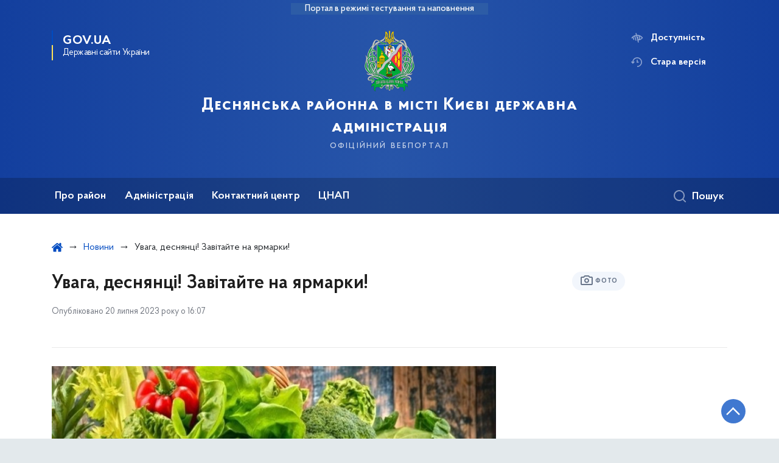

--- FILE ---
content_type: text/html; charset=UTF-8
request_url: https://desn.kyivcity.gov.ua/news/uvaga-desnyantsi-zavitayte-na-yarmarki-11
body_size: 25634
content:

<!DOCTYPE html>
<html lang="uk" class="scrollbar">
    <head>
        <link rel="canonical" href="https://desn.kyivcity.gov.ua/news/uvaga-desnyantsi-zavitayte-na-yarmarki-11"/ nonce="OoX8nKGoYrIZ4tMK8mTs7CCg74v6RHHh">
        <meta charset="utf-8">
        <title>Увага, деснянці! Завітайте на ярмарки! | Деснянська районна в місті Києві державна адміністрація  </title>
        <!--meta info-->
        <meta name="viewport" content="width=device-width, initial-scale=1, shrink-to-fit=no">
        <meta name="author" content="Kyiv">
        <meta name="description" content="На цьому тижні у нашому районі пройдуть ярмарки (сільськогосподарські):
- 21 липня (п&amp;rsquo;ятниця) &amp;ndash; вул">
        <meta name="title" content="Увага, деснянці! Завітайте на ярмарки!">
        <meta name="keywords" content=""/>
        <meta content='true' name='HandheldFriendly'/>
        <meta content='width' name='MobileOptimized'/>
        <meta content='yes' name='apple-mobile-web-app-capable'/>

        
<meta property="og:url" content="https://desn.kyivcity.gov.ua/news/uvaga-desnyantsi-zavitayte-na-yarmarki-11"/>
<meta property="og:title" content="Деснянська районна в місті Києві державна адміністрація "/>
<meta property="og:description" content="На цьому тижні у нашому районі пройдуть ярмарки (сільськогосподарські):
- 21 липня (п&amp;rsquo;ятниця) &amp;ndash; вул"/>
<meta property="og:image" content="https://minio.kyivcity.gov.ua/kyivcity/uploads/public/64c/d15/233/64cd152336f9f972717268.jpg">
<meta property="og:image:width" content="520" />
<meta property="og:image:height" content="315" />        <meta name="msapplication-TileColor" content="#ffffff">
<meta name="msapplication-TileImage" content="https://desn.kyivcity.gov.ua/themes/rda/assets/images/favicon/ms-icon-144x144.png">
<meta name="theme-color" content="#ffffff">

<script type="text/javascript" src="/ruxitagentjs_ICA7NVfgqrux_10327251022105625.js" data-dtconfig="rid=RID_-592220343|rpid=-80508968|domain=kyivcity.gov.ua|reportUrl=/rb_49b769c4-a2f0-4e30-b516-cb6ad794bbf8|app=ea7c4b59f27d43eb|cuc=gsjv2ukc|owasp=1|mel=100000|featureHash=ICA7NVfgqrux|dpvc=1|lastModification=1766077388804|srsr=10000|tp=500,50,0|rdnt=1|uxrgce=1|srbbv=2|agentUri=/ruxitagentjs_ICA7NVfgqrux_10327251022105625.js"></script><link rel="apple-touch-icon" sizes="57x57" href="https://desn.kyivcity.gov.ua/themes/rda/assets/images/favicon/apple-icon-57x57.png"/ nonce="OoX8nKGoYrIZ4tMK8mTs7CCg74v6RHHh">
<link rel="apple-touch-icon" sizes="60x60" href="https://desn.kyivcity.gov.ua/themes/rda/assets/images/favicon/apple-icon-60x60.png"/ nonce="OoX8nKGoYrIZ4tMK8mTs7CCg74v6RHHh">
<link rel="apple-touch-icon" sizes="72x72" href="https://desn.kyivcity.gov.ua/themes/rda/assets/images/favicon/apple-icon-72x72.png"/ nonce="OoX8nKGoYrIZ4tMK8mTs7CCg74v6RHHh">
<link rel="apple-touch-icon" sizes="76x76" href="https://desn.kyivcity.gov.ua/themes/rda/assets/images/favicon/apple-icon-76x76.png"/ nonce="OoX8nKGoYrIZ4tMK8mTs7CCg74v6RHHh">
<link rel="apple-touch-icon" sizes="114x114" href="https://desn.kyivcity.gov.ua/themes/rda/assets/images/favicon/apple-icon-114x114.png"/ nonce="OoX8nKGoYrIZ4tMK8mTs7CCg74v6RHHh">
<link rel="apple-touch-icon" sizes="120x120" href="https://desn.kyivcity.gov.ua/themes/rda/assets/images/favicon/apple-icon-120x120.png"/ nonce="OoX8nKGoYrIZ4tMK8mTs7CCg74v6RHHh">
<link rel="apple-touch-icon" sizes="144x144" href="https://desn.kyivcity.gov.ua/themes/rda/assets/images/favicon/apple-icon-144x144.png"/ nonce="OoX8nKGoYrIZ4tMK8mTs7CCg74v6RHHh">
<link rel="apple-touch-icon" sizes="152x152" href="https://desn.kyivcity.gov.ua/themes/rda/assets/images/favicon/apple-icon-152x152.png"/ nonce="OoX8nKGoYrIZ4tMK8mTs7CCg74v6RHHh">
<link rel="apple-touch-icon" sizes="180x180" href="https://desn.kyivcity.gov.ua/themes/rda/assets/images/favicon/apple-icon-180x180.png"/ nonce="OoX8nKGoYrIZ4tMK8mTs7CCg74v6RHHh">
<link rel="icon" type="image/png" sizes="192x192" href="https://desn.kyivcity.gov.ua/themes/rda/assets/images/favicon/android-icon-192x192.png"/ nonce="OoX8nKGoYrIZ4tMK8mTs7CCg74v6RHHh">
<link rel="icon" type="image/png" sizes="144x144" href="https://desn.kyivcity.gov.ua/themes/rda/assets/images/favicon/android-icon-144x144.png"/ nonce="OoX8nKGoYrIZ4tMK8mTs7CCg74v6RHHh">
<link rel="icon" type="image/png" sizes="96x96" href="https://desn.kyivcity.gov.ua/themes/rda/assets/images/favicon/android-icon-96x96.png"/ nonce="OoX8nKGoYrIZ4tMK8mTs7CCg74v6RHHh">
<link rel="icon" type="image/png" sizes="72x72" href="https://desn.kyivcity.gov.ua/themes/rda/assets/images/favicon/android-icon-72x72.png"/ nonce="OoX8nKGoYrIZ4tMK8mTs7CCg74v6RHHh">
<link rel="icon" type="image/png" sizes="48x48" href="https://desn.kyivcity.gov.ua/themes/rda/assets/images/favicon/android-icon-48x48.png"/ nonce="OoX8nKGoYrIZ4tMK8mTs7CCg74v6RHHh">
<link rel="icon" type="image/png" sizes="36x36" href="https://desn.kyivcity.gov.ua/themes/rda/assets/images/favicon/android-icon-36x36.png"/ nonce="OoX8nKGoYrIZ4tMK8mTs7CCg74v6RHHh">
<link rel="icon" type="image/png" sizes="32x32" href="https://desn.kyivcity.gov.ua/themes/rda/assets/images/favicon/favicon-32x32.png"/ nonce="OoX8nKGoYrIZ4tMK8mTs7CCg74v6RHHh">
<link rel="icon" type="image/png" sizes="96x96" href="https://desn.kyivcity.gov.ua/themes/rda/assets/images/favicon/favicon-96x96.png"/ nonce="OoX8nKGoYrIZ4tMK8mTs7CCg74v6RHHh">
<link rel="icon" type="image/png" sizes="16x16" href="https://desn.kyivcity.gov.ua/themes/rda/assets/images/favicon/favicon-16x16.png"/ nonce="OoX8nKGoYrIZ4tMK8mTs7CCg74v6RHHh">
<link rel="manifest" href="https://desn.kyivcity.gov.ua/themes/rda/assets/images/favicon/manifest.json"/ nonce="OoX8nKGoYrIZ4tMK8mTs7CCg74v6RHHh">
        
        <link rel="stylesheet" type="text/css" href="https://desn.kyivcity.gov.ua/combine/1e3ec9b408ec51aa5c756e166fc3f290-1769422367"/ nonce="OoX8nKGoYrIZ4tMK8mTs7CCg74v6RHHh">

        <script nonce="OoX8nKGoYrIZ4tMK8mTs7CCg74v6RHHh">
window.multiLang = {
    allPages: {
        postsName: `Новини`,
        eventsName: `Події`,
        mediagalleriesName: `Медіагалереї`,
        meetingsText: `Засідання`,
        servicesText: `Послуги`,
        pagesText: `Сторінки`,
        moreByThemeText: `Більше за темою`,
        foundResultText: `Знайдено`,
        notFoundText: `Нічого не знайдено`,
        loadMoreHintText: `Прокрутіть, щоб завантажити ще`,
        exeptionText: `Щось пішло не так`,
        shortRequest: `Закороткий пошуковий запит`,
        periodText: `За період`,
        authorNameText: `Автор`,
        docName: `від`,
        chosenCategoryText: `Розпорядження`,
        requestSearchText: `Ви шукали`,
        changeVisionText: `Доступність`,
        changeVisionNormalText: `Стандартна версія`,
        chooseDateText: `Виберіть дату`,
        validateFormFile: `Додати файл`,
    },
    search: {
        personsText: `Персони`,
        newsText: `Персони`,
        actsText: `НПА`,
        materialsText: `матеріалів`,
        leftSidebarText: `За типом матеріалу`,
        requestPeriodTextFrom: `з`,
        requestPeriodTextTo: `по`,
        requestFoundedText: `Знайдено`,
        requestTypeDoc: `документи`,
    },
    npa: {
        requestFoundedText: `Знайдено документів:`,
    },
    timeLine: {
        allTypesname: `Усі типи`,
        projectsName: `Проєкти`,
        actsName: `Нормативно-правові акти`,
        pagesName: `Сторінка`,
        eventComplete: `Подія завершена`,
        firstPeriodLoadInterval: `З - по`,
        toTest: `До`,
        fromTest: `Дата з`,
        todayText: `Сьогодні`,
        weekText: `За останній тиждень`,
        monthText: `За останній місяць`,
        errMsgDay: `День початку має бути меншим`,
        errMsgMounth: `Місяць початку має бути меншим`,
        errMsgYear: `Рік початку має бути меншим`,
    },
    event: {
        phoneExample: `Введіть номер без символів`,
        errorFile: `Необхідний формат файлів - pdf, doc, docx, xls, xlsx, ppt, pptx`,
        emptyFile: `Поле Файл не може бути порожнім`,
        emptyPhone: `Поле телефону не може бути порожнім`,
        phoneMinLength: `Будь ласка, введіть не менше 12-ти символів`,
        phoneMaxLength: `Будь ласка, введіть не більше 12-ти символів`,
    },
    validateForm: {
        emptyName: `Введіть своє Прізвище, ім'я та по батькові`,
        shortName: `Введіть не менше 5-ти символів в поле ПІБ`,
        emailError: `Помилка в адресі електронної пошти`,
        emailExample: `Необхідний формат адреси email@example.com`,
        emptyPhone: `Поле телефону не може бути порожнім`,
        phoneExample: `Введіть номер у вигляді 380991234567`,
        emptyField: `Поле не може бути порожнім`,
        succes: `Вашу заявку відправлено!`,
        notSucces: `Вашу заявку не відправлено!`,
        shortEmail: `Будь ласка, введіть не менше 3-x символів`,
        shortField: `Будь ласка, введіть не менше 3-x символів`,
    },
    licenseSearch: {
        series: `Серія та номер ліцензії`,
        licensee: `Ліцензіат`,
        issued: `Видано`,
        readMore: `Детальніше`,
        licensingAuthority: `Орган що видав ліцензію`,
        activity: `Вид діяльності`,
        statusActive: `Діюча до`,
        statusPaused: `Призупинено дію з`,
        statusCanceled: `Анульовано з`,
        statusExpired: `Термін дії закінчено з`,
        edrpou: `ЄДРПОУ`,
    },
    multiCollapse: {
        textBtnShow: `Відкрити все`,
        textBtnHide: `Закрити все`,
    },
    averageElConsumption : {
      yearPart1: `Середнє споживання у`,
      yearPart2: `році`,
    },
    meetings: {
        notFoundMeetingsText: `Засідання НКРЕКП, на обрану дату не проводиться`,
        notFoundRelatedMeetingsText: `Продовжень засіданнь НКРЕКП, на обрану дату немає`,
        decisionText: `Рішення НКРЕКП `,
        materialText: `Матерiали `,
        protocolText: `Протокол `,
        resultText: `Результати `,
        galleryText: `Вiдеозапис `,
        goToText: `Перейти `
    },
    employees: {
        attachmentText: `Прикріплені файли`
    },
}
// console.log(window.multiLang);

</script>            		<!-- Global site tag (gtag.js) - Google Analytics -->
		<script async src="https://www.googletagmanager.com/gtag/js?id=G-8980YF4QV1" nonce="OoX8nKGoYrIZ4tMK8mTs7CCg74v6RHHh"></script>
		<script nonce="OoX8nKGoYrIZ4tMK8mTs7CCg74v6RHHh">
            window.dataLayer = window.dataLayer || [];
            function gtag(){dataLayer.push(arguments);}
                        gtag('js', new Date());
            gtag('config', 'G-8980YF4QV1', {
				cookie_flags: 'max-age=7200;secure;samesite=none'
			});
		</script>
        </head>
    <body>
        <div class="wrapper">
            <a href="#layout-content" tabindex="0" class="link-skip" aria-label="Перейти до основного вмісту"></a>
            
<header id="layout-header" class="header">
    <div class="header_bg  header_bg-test ">
                <div class="header_test-fill-mode">
            <span>Портал в режимі тестування та наповнення</span>
        </div>
                <div class="header_head row justify-content-center">
            <div class="col-8 col-lg-2">
                <a href="javascript:void(0);"
                   class="gov-ua"
                   data-toggle="modal"
                   data-target="#govModal"
                   aria-haspopup="dialog">
                    <div class="gov-ua_icon"></div>
                    <div class="gov-ua_text">
                        <span class="gov-ua_text-item">gov.ua</span>
                        <span class="gov-ua_text-item light">Державні сайти України</span>
                    </div>
                </a>
            </div>
            <div class="col-4 col-lg-12 header_fixed-not">
                <div class="header-top">
                    <div class="header-top_text">Меню</div>
                    <a href="javascript:void(0);" aria-label="Відкрити навігаційне меню"
                       class="header-top_icon icon-menu" id="shomMenuSm"></a>
                </div>
                <div class="menu-mob" id="menuSm">
                    <div class="menu-mob_top">
                        <a href="javascript:void(0);" aria-label="Закрити навігаційне меню"
                           class="menu-mob_top-icon icon-close js-closeMenuSm" id="closeMenuSm" role="button" tabindex="0"></a>
                    </div>
                    <div class="menu-mob_container">

                        <ul>
        <li>
        <a 	class="menu-mob_link js-showSubmenu"
              href="javascript:void(0);"
              aria-haspopup="true"
        aria-expanded="false"
                >Про район</a>
                <div class="menu-mob_submenu">
            <div class="menu-mob_top sub">
                <div class="menu-mob_top-title js-backMenu js-tabindex" role="button" tabindex="-1" aria-label="Повернутись до Про район">Про район</div>
                <div class="menu-mob_top-icon icon-close js-closeMenuSm js-tabindex" role="button" tabindex="-1" aria-label="Закрити меню навігації"></div>
            </div>
            <nav class="menu-mob_container">
                <ul class="menu-mob_submenu-list">
                                                            <li>
                        <a tabindex="-1" class="js-tabindex" href="https://desn.kyivcity.gov.ua/pro-raion/pasport-raionu"
                                                   >ПАСПОРТ РАЙОНУ</a>
                    </li>
                                        <li>
                        <a tabindex="-1" class="js-tabindex" href="https://desn.kyivcity.gov.ua/pro-raion/istorychna-dovidka"
                                                   >ІСТОРИЧНА ДОВІДКА</a>
                    </li>
                                        <li>
                        <a tabindex="-1" class="js-tabindex" href="https://desn.kyivcity.gov.ua/pro-raion/desnianskyi-raion-u-foto"
                                                   >ДЕСНЯНСЬКИЙ РАЙОН У ФОТО</a>
                    </li>
                                        <li>
                        <a tabindex="-1" class="js-tabindex" href="https://desn.kyivcity.gov.ua/pro-raion/bezbariernist-desnianskyi-raion"
                                                   >БЕЗБАР&#039;ЄРНІСТЬ. ДЕСНЯНСЬКИЙ РАЙОН</a>
                    </li>
                                                                                <li>
                        <a tabindex="-1" class="js-tabindex" href="https://desn.kyivcity.gov.ua/pro-raion/deputaty-kyivrady-vid-desnianskoho-raionu"
                                                   >ДЕПУТАТИ КИЇВРАДИ ВІД ДЕСНЯНСЬКОГО РАЙОНУ</a>
                    </li>
                                        <li>
                        <a tabindex="-1" class="js-tabindex" href="https://desn.kyivcity.gov.ua/pro-raion/pereimenuvannia-vulyts"
                                                   >ПЕРЕЙМЕНУВАННЯ ВУЛИЦЬ</a>
                    </li>
                                        <li>
                        <a tabindex="-1" class="js-tabindex" href="https://desn.kyivcity.gov.ua/pro-raion/kalendar-sviat-pamiatnykh-dat"
                                                   >КАЛЕНДАР СВЯТ / ПАМ’ЯТНИХ ДАТ</a>
                    </li>
                                        <li>
                        <a tabindex="-1" class="js-tabindex" href="https://desn.kyivcity.gov.ua/pro-raion/konkurs-z-pryznachennia-upravyteliv"
                                                   >КОНКУРС З ПРИЗНАЧЕННЯ УПРАВИТЕЛІВ</a>
                    </li>
                                                        </ul>
            </nav>
        </div>
            </li>
        <li>
        <a 	class="menu-mob_link js-showSubmenu"
              href="javascript:void(0);"
              aria-haspopup="true"
        aria-expanded="false"
                >Адміністрація</a>
                <div class="menu-mob_submenu">
            <div class="menu-mob_top sub">
                <div class="menu-mob_top-title js-backMenu js-tabindex" role="button" tabindex="-1" aria-label="Повернутись до Адміністрація">Адміністрація</div>
                <div class="menu-mob_top-icon icon-close js-closeMenuSm js-tabindex" role="button" tabindex="-1" aria-label="Закрити меню навігації"></div>
            </div>
            <nav class="menu-mob_container">
                <ul class="menu-mob_submenu-list">
                                                            <li>
                        <a tabindex="-1" class="js-tabindex" href="https://desn.kyivcity.gov.ua/administratsiia/kerivnytstvo"
                                                   >КЕРІВНИЦТВО</a>
                    </li>
                                        <li>
                        <a tabindex="-1" class="js-tabindex" href="https://desn.kyivcity.gov.ua/sporidneni-ustanovy-drda"
                                                   >АДМІНІСТРАТИВНІ ОРГАНИ</a>
                    </li>
                                        <li>
                        <a tabindex="-1" class="js-tabindex" href="https://desn.kyivcity.gov.ua/administratsiia/rehlament"
                                                   >РЕГЛАМЕНТ</a>
                    </li>
                                        <li>
                        <a tabindex="-1" class="js-tabindex" href="https://desn.kyivcity.gov.ua/administratsiia/struktura"
                                                   >СТРУКТУРА</a>
                    </li>
                                                                                <li>
                        <a tabindex="-1" class="js-tabindex" href="https://desn.kyivcity.gov.ua/administratsiia/rozporiadzhennia"
                                                   >РОЗПОРЯДЖЕННЯ</a>
                    </li>
                                        <li>
                        <a tabindex="-1" class="js-tabindex" href="https://desn.kyivcity.gov.ua/administratsiia/hrafik-pryiomiv-telefony-hariachykh-linii"
                                                   >ГРАФІК ПРИЙОМІВ, ТЕЛЕФОНИ ГАРЯЧИХ ЛІНІЙ</a>
                    </li>
                                        <li>
                        <a tabindex="-1" class="js-tabindex" href="https://desn.kyivcity.gov.ua/struktura-viddily/viddil-z-pytan-zvernen-hromadian/informatsiia-viddilu-z-pytan-zvernen-hromadian/pidsumky-roboty-iz-rozghliadu-zvernen-hromadian"
                                                   >ЗВЕРНЕННЯ ГРОМАДЯН</a>
                    </li>
                                        <li>
                        <a tabindex="-1" class="js-tabindex" href="https://desn.kyivcity.gov.ua/administratsiia/dostup-do-publichnoi-informatsii"
                                                   >ДОСТУП ДО ПУБЛІЧНОЇ ІНФОРМАЦІЇ</a>
                    </li>
                                                                                <li>
                        <a tabindex="-1" class="js-tabindex" href="https://desn.kyivcity.gov.ua/administratsiia/hromadska-rada"
                                                   >ГРОМАДСЬКА РАДА</a>
                    </li>
                                        <li>
                        <a tabindex="-1" class="js-tabindex" href="https://desn.kyivcity.gov.ua/administratsiia/osn"
                                                   >ОСН</a>
                    </li>
                                        <li>
                        <a tabindex="-1" class="js-tabindex" href="https://desn.kyivcity.gov.ua/administratsiia/osbb"
                                                   >ОСББ</a>
                    </li>
                                        <li>
                        <a tabindex="-1" class="js-tabindex" href="https://desn.kyivcity.gov.ua/administratsiia/komisiia-z-pytan-vstanovlennia-memorialnykh-doshchok"
                                                   >КОМІСІЯ З ПИТАНЬ ВСТАНОВЛЕННЯ МЕМОРІАЛЬНИХ ДОЩОК</a>
                    </li>
                                                                                <li>
                        <a tabindex="-1" class="js-tabindex" href="https://desn.kyivcity.gov.ua/administratsiia/protydiia-koruptsii"
                                                   >ПРОТИДІЯ КОРУПЦІЇ</a>
                    </li>
                                        <li>
                        <a tabindex="-1" class="js-tabindex" href="https://desn.kyivcity.gov.ua/administratsiia/vidkryti-dani"
                                                   >ВІДКРИТІ ДАНІ</a>
                    </li>
                                        <li>
                        <a tabindex="-1" class="js-tabindex" href="https://desn.kyivcity.gov.ua/administratsiia/plany-ta-zvity"
                                                   >ПЛАНИ ТА ЗВІТИ</a>
                    </li>
                                        <li>
                        <a tabindex="-1" class="js-tabindex" href="https://desn.kyivcity.gov.ua/administratsiia/derzhavni-zakupivli"
                                                   >ДЕРЖАВНІ ЗАКУПІВЛІ</a>
                    </li>
                                                                                <li>
                        <a tabindex="-1" class="js-tabindex" href="https://desn.kyivcity.gov.ua/administratsiia/hromadskyi-biudzhet"
                                                   >ГРОМАДСЬКИЙ БЮДЖЕТ</a>
                    </li>
                                        <li>
                        <a tabindex="-1" class="js-tabindex" href="https://desn.kyivcity.gov.ua/administratsiia/konsultatsii-z-hromadskistiu"
                                                   >КОНСУЛЬТАЦІЇ З ГРОМАДСЬКІСТЮ</a>
                    </li>
                                                        </ul>
            </nav>
        </div>
            </li>
        <li>
        <a 	class=""
              href="https://desn.kyivcity.gov.ua/kontaktnyi-tsentr"
              
        
                >Контактний центр</a>
            </li>
        <li>
        <a 	class="menu-mob_link js-showSubmenu"
              href="javascript:void(0);"
              aria-haspopup="true"
        aria-expanded="false"
                >ЦНАП</a>
                <div class="menu-mob_submenu">
            <div class="menu-mob_top sub">
                <div class="menu-mob_top-title js-backMenu js-tabindex" role="button" tabindex="-1" aria-label="Повернутись до ЦНАП">ЦНАП</div>
                <div class="menu-mob_top-icon icon-close js-closeMenuSm js-tabindex" role="button" tabindex="-1" aria-label="Закрити меню навігації"></div>
            </div>
            <nav class="menu-mob_container">
                <ul class="menu-mob_submenu-list">
                                                            <li>
                        <a tabindex="-1" class="js-tabindex" href="https://desn.kyivcity.gov.ua/tsnap"
                                                   >ЦНАП Деснянського району міста Києва</a>
                    </li>
                                                        </ul>
            </nav>
        </div>
            </li>
    </ul>

                        <div class="js_hide_if_opened">
                            <ul class="actions actions-mobile">

                                
                                <li class="change-vision" id="changeVisionMobile">
                                    <div class="icon"></div>
                                    <span tabindex="0">
                                    Доступність
                                </span>
                                </li>

                                
                                    <li class="old-version">
                                        <a href="https://desn-2023.kyivcity.gov.ua/"
                                           rel="noopener noreferrer"
                                           target="_blank">
                                            <div class="icon"></div>
                                            <span>Стара версія</span>
                                        </a>
                                    </li>

                                
                            </ul>

                            
<div class="socials socials-mobile fa-white js_hide_if_opened">

            <a href="https://www.facebook.com/desn.rda" target="_blank" rel="nofollow noopener noreferrer"
           class="fa fa-facebook-square"></a>

            <a href="https://www.youtube.com/channel/UC3ls7hMH41mTJ0ydR5OoGTA" target="_blank" rel="nofollow noopener noreferrer"
           class="fa fa-youtube-play"></a>

            <a href="https://t.me/desnyanska_rda" target="_blank" rel="nofollow noopener noreferrer"
           class="fa fa-telegram"></a>

            <a href="https://www.instagram.com/desnianskarda/" target="_blank" rel="nofollow noopener noreferrer"
           class="fa fa-instagram"></a>

    
</div>
                            <a class="gov-ua gov-ua_mobile js_hide_if_opened" data-toggle="modal"
                               data-target="#govModal">
                                <div class="gov-ua_icon"></div>
                                <div class="gov-ua_text">
                                    <span class="gov-ua_text-item">gov.ua</span>
                                    <span class="gov-ua_text-item light">Державні сайти України</span>
                                </div>
                            </a>
                        </div>
                    </div>
                </div>
            </div>
            <div class="col-md-8">
                <a href="/uk" class="header_text text-center">
                                        <div class="tooltip">
                        <img src="https://minio.kyivcity.gov.ua/kyivcity/sites/10/488px-Coat_of_arms_of_Desna_Raion.svg.png" alt="">
                                            </div>
                    <div class="header_text-box">
                        <div class="header_text-lead">Деснянська районна в місті Києві державна адміністрація </div>
                        <div class="header_text-sub">офіційний вебпортал</div>
                    </div>
                </a>
            </div>
            <div class="col-lg-2 d-none d-lg-block">
                <ul class="actions actions-header">
                    
<script nonce="OoX8nKGoYrIZ4tMK8mTs7CCg74v6RHHh">
    function changeLocale(e, data){
        if(e.keyCode === 13){
            $(this).request('onSwitchLocale', data);
        }
    }
</script>
                    <li class="additional_item change-vision" tabindex="0" id="changeVision">
                        <div class="icon"></div>
                        <span>Доступність</span>
                    </li>

                    <li class="btn-f-size">
                        <div role="button" tabindex="0" aria-label="Зменшити шрифт" class="btn-f-size_dec js_font_minus" id="fontInc">
                            A-
                        </div>
                        <div role="button" tabindex="0" aria-label="Збільшити шрифт" class="btn-f-size_inc js_font_plus" id="fontDec">
                            A+
                        </div>
                    </li>

                                        <li class="old-version">
                        <a href="https://desn-2023.kyivcity.gov.ua/"
                           rel="noopener noreferrer"
                           >
                        <div class="icon"></div>
                        <span>Стара версія</span>
                        </a>
                    </li>
                                    </ul>
            </div>
        </div>
        <div class="menu-pc_container">
            <nav id="menuDesktop" class="menu-pc">
                    <ul>
                    <li>
                <a 	class="menu-pc_link js-showSubmenuPc"
                      href="javascript:void(0);"
                        aria-haspopup="true"
                        aria-expanded="false"
                                        >Про район</a>
                                    <div class="menu-pc_submenu">
                        <div class="row">
                                                            <div class="col-lg-4">
                                                                            <div class="menu-pc_submenu-item">
                                            <a  href="https://desn.kyivcity.gov.ua/pro-raion/pasport-raionu"
                                                                                            >ПАСПОРТ РАЙОНУ</a>
                                        </div>
                                                                            <div class="menu-pc_submenu-item">
                                            <a  href="https://desn.kyivcity.gov.ua/pro-raion/istorychna-dovidka"
                                                                                            >ІСТОРИЧНА ДОВІДКА</a>
                                        </div>
                                                                            <div class="menu-pc_submenu-item">
                                            <a  href="https://desn.kyivcity.gov.ua/pro-raion/desnianskyi-raion-u-foto"
                                                                                            >ДЕСНЯНСЬКИЙ РАЙОН У ФОТО</a>
                                        </div>
                                                                            <div class="menu-pc_submenu-item">
                                            <a  href="https://desn.kyivcity.gov.ua/pro-raion/bezbariernist-desnianskyi-raion"
                                                                                            >БЕЗБАР&#039;ЄРНІСТЬ. ДЕСНЯНСЬКИЙ РАЙОН</a>
                                        </div>
                                                                    </div>
                                                            <div class="col-lg-4">
                                                                            <div class="menu-pc_submenu-item">
                                            <a  href="https://desn.kyivcity.gov.ua/pro-raion/deputaty-kyivrady-vid-desnianskoho-raionu"
                                                                                            >ДЕПУТАТИ КИЇВРАДИ ВІД ДЕСНЯНСЬКОГО РАЙОНУ</a>
                                        </div>
                                                                            <div class="menu-pc_submenu-item">
                                            <a  href="https://desn.kyivcity.gov.ua/pro-raion/pereimenuvannia-vulyts"
                                                                                            >ПЕРЕЙМЕНУВАННЯ ВУЛИЦЬ</a>
                                        </div>
                                                                            <div class="menu-pc_submenu-item">
                                            <a  href="https://desn.kyivcity.gov.ua/pro-raion/kalendar-sviat-pamiatnykh-dat"
                                                                                            >КАЛЕНДАР СВЯТ / ПАМ’ЯТНИХ ДАТ</a>
                                        </div>
                                                                            <div class="menu-pc_submenu-item">
                                            <a  href="https://desn.kyivcity.gov.ua/pro-raion/konkurs-z-pryznachennia-upravyteliv"
                                                                                            >КОНКУРС З ПРИЗНАЧЕННЯ УПРАВИТЕЛІВ</a>
                                        </div>
                                                                    </div>
                                                    </div>
                    </div>
                            </li>
                    <li>
                <a 	class="menu-pc_link js-showSubmenuPc"
                      href="javascript:void(0);"
                        aria-haspopup="true"
                        aria-expanded="false"
                                        >Адміністрація</a>
                                    <div class="menu-pc_submenu">
                        <div class="row">
                                                            <div class="col-lg-4">
                                                                            <div class="menu-pc_submenu-item">
                                            <a  href="https://desn.kyivcity.gov.ua/administratsiia/kerivnytstvo"
                                                                                            >КЕРІВНИЦТВО</a>
                                        </div>
                                                                            <div class="menu-pc_submenu-item">
                                            <a  href="https://desn.kyivcity.gov.ua/sporidneni-ustanovy-drda"
                                                                                            >АДМІНІСТРАТИВНІ ОРГАНИ</a>
                                        </div>
                                                                            <div class="menu-pc_submenu-item">
                                            <a  href="https://desn.kyivcity.gov.ua/administratsiia/rehlament"
                                                                                            >РЕГЛАМЕНТ</a>
                                        </div>
                                                                            <div class="menu-pc_submenu-item">
                                            <a  href="https://desn.kyivcity.gov.ua/administratsiia/struktura"
                                                                                            >СТРУКТУРА</a>
                                        </div>
                                                                    </div>
                                                            <div class="col-lg-4">
                                                                            <div class="menu-pc_submenu-item">
                                            <a  href="https://desn.kyivcity.gov.ua/administratsiia/rozporiadzhennia"
                                                                                            >РОЗПОРЯДЖЕННЯ</a>
                                        </div>
                                                                            <div class="menu-pc_submenu-item">
                                            <a  href="https://desn.kyivcity.gov.ua/administratsiia/hrafik-pryiomiv-telefony-hariachykh-linii"
                                                                                            >ГРАФІК ПРИЙОМІВ, ТЕЛЕФОНИ ГАРЯЧИХ ЛІНІЙ</a>
                                        </div>
                                                                            <div class="menu-pc_submenu-item">
                                            <a  href="https://desn.kyivcity.gov.ua/struktura-viddily/viddil-z-pytan-zvernen-hromadian/informatsiia-viddilu-z-pytan-zvernen-hromadian/pidsumky-roboty-iz-rozghliadu-zvernen-hromadian"
                                                                                            >ЗВЕРНЕННЯ ГРОМАДЯН</a>
                                        </div>
                                                                            <div class="menu-pc_submenu-item">
                                            <a  href="https://desn.kyivcity.gov.ua/administratsiia/dostup-do-publichnoi-informatsii"
                                                                                            >ДОСТУП ДО ПУБЛІЧНОЇ ІНФОРМАЦІЇ</a>
                                        </div>
                                                                    </div>
                                                            <div class="col-lg-4">
                                                                            <div class="menu-pc_submenu-item">
                                            <a  href="https://desn.kyivcity.gov.ua/administratsiia/hromadska-rada"
                                                                                            >ГРОМАДСЬКА РАДА</a>
                                        </div>
                                                                            <div class="menu-pc_submenu-item">
                                            <a  href="https://desn.kyivcity.gov.ua/administratsiia/osn"
                                                                                            >ОСН</a>
                                        </div>
                                                                            <div class="menu-pc_submenu-item">
                                            <a  href="https://desn.kyivcity.gov.ua/administratsiia/osbb"
                                                                                            >ОСББ</a>
                                        </div>
                                                                            <div class="menu-pc_submenu-item">
                                            <a  href="https://desn.kyivcity.gov.ua/administratsiia/komisiia-z-pytan-vstanovlennia-memorialnykh-doshchok"
                                                                                            >КОМІСІЯ З ПИТАНЬ ВСТАНОВЛЕННЯ МЕМОРІАЛЬНИХ ДОЩОК</a>
                                        </div>
                                                                    </div>
                                                            <div class="col-lg-4">
                                                                            <div class="menu-pc_submenu-item">
                                            <a  href="https://desn.kyivcity.gov.ua/administratsiia/protydiia-koruptsii"
                                                                                            >ПРОТИДІЯ КОРУПЦІЇ</a>
                                        </div>
                                                                            <div class="menu-pc_submenu-item">
                                            <a  href="https://desn.kyivcity.gov.ua/administratsiia/vidkryti-dani"
                                                                                            >ВІДКРИТІ ДАНІ</a>
                                        </div>
                                                                            <div class="menu-pc_submenu-item">
                                            <a  href="https://desn.kyivcity.gov.ua/administratsiia/plany-ta-zvity"
                                                                                            >ПЛАНИ ТА ЗВІТИ</a>
                                        </div>
                                                                            <div class="menu-pc_submenu-item">
                                            <a  href="https://desn.kyivcity.gov.ua/administratsiia/derzhavni-zakupivli"
                                                                                            >ДЕРЖАВНІ ЗАКУПІВЛІ</a>
                                        </div>
                                                                    </div>
                                                            <div class="col-lg-4">
                                                                            <div class="menu-pc_submenu-item">
                                            <a  href="https://desn.kyivcity.gov.ua/administratsiia/hromadskyi-biudzhet"
                                                                                            >ГРОМАДСЬКИЙ БЮДЖЕТ</a>
                                        </div>
                                                                            <div class="menu-pc_submenu-item">
                                            <a  href="https://desn.kyivcity.gov.ua/administratsiia/konsultatsii-z-hromadskistiu"
                                                                                            >КОНСУЛЬТАЦІЇ З ГРОМАДСЬКІСТЮ</a>
                                        </div>
                                                                    </div>
                                                    </div>
                    </div>
                            </li>
                    <li>
                <a 	class="menu-pc_link"
                      href="https://desn.kyivcity.gov.ua/kontaktnyi-tsentr"
                        
                        
                                        >Контактний центр</a>
                            </li>
                    <li>
                <a 	class="menu-pc_link js-showSubmenuPc"
                      href="javascript:void(0);"
                        aria-haspopup="true"
                        aria-expanded="false"
                                        >ЦНАП</a>
                                    <div class="menu-pc_submenu">
                        <div class="row">
                                                            <div class="col-lg-4">
                                                                            <div class="menu-pc_submenu-item">
                                            <a  href="https://desn.kyivcity.gov.ua/tsnap"
                                                                                            >ЦНАП Деснянського району міста Києва</a>
                                        </div>
                                                                    </div>
                                                    </div>
                    </div>
                            </li>
                <div class="header_menu-scroll"></div>
    </ul>
                <div class="header_menu-more d-none" id="show_more">Ще</div>
            </nav>
            <a class="btn_search-toggle"
   id="searchShow"
   aria-haspopup="true"
   aria-expanded="false"
   href="javascript:void(0);">
    <div class="btn_search-toggle-icon icon-search-toggle"></div>
    <span class="btn_search-toggle-text">Пошук</span>
</a>
<div class="header_search" id="header_search">
    <div class="header_search-close-forms">
        <div class="icon-close" id="closeSearch" tabindex="0" aria-label="Закрити форму пошуку"></div>
    </div>
    <div class="header_search-btns">
        <a id="searchPortal" class="active" href="javascript:void(0);">
            <span>Шукати на порталі</span>
        </a>
        <span class="or">або</span>
        <a id="searchNPA" href="javascript:void(0);">
            <span>Серед нормативних документів</span>
        </a>
    </div>
    <!-- searchPortalForm -->
    <form id="searchPortalForm" action="/searchresult" method="GET"
          class="form_search-portal active">
        <div class="col-lg-8">
            <div class="label">Ключові слова</div>
            <input class="input" name="key" id="searchKeyWord" type="text">
            <div class="suggestions_container" id="suggestionsContainer"></div>
            <div id="search-error" class="error_header-search"></div>
        </div>
        <div class="col-lg-4 d-flex align-items-end">
            <button class="btn btn_search yellow" value="Знайти">Знайти</button>
        </div>
    </form>
    <!-- searchNPAForm -->
    <form id="searchNPAForm" action="/npasearch" method="GET" class="form_search-npa">
        <div class="col-lg-4">
            <div class="label">Тип документа</div>
            <select class="custom_select js-custom_select" name="category" id="header_category">
                <option value="">Тип документа не обрано</option>

                
            </select>
        </div>
        <div class="col-lg-4">
            <div class="label">Тема</div>
            <select class="custom_select js-custom_select" name="tags" id="header_tags">
                <option value="">Тему документа не обрано</option>

                
            </select>
        </div>
        <div class="col-lg-4">
            <div class="form_search-npa-period">
                <div class="form_search-npa-period-item ab-datepicker">
                    <div class="label">Дата прийняття з</div>
                    <div class="js_datepicker">
                        <input name="from" class="input js_datepicker_single-header" type="text"
                               id="header_npa_from">
                    </div>
                </div>
                <div class="form_search-npa-period-item ab-datepicker ab-datepicker-right">
                    <div class="label">по</div>
                    <div class="js_datepicker">
                        <input name="to" class="input js_datepicker_single-header" type="text"
                               id="header_npa_to">
                    </div>
                </div>
                <div id="error_header_npa" class="error col-12"></div>
            </div>
        </div>
        <div class="col-lg-4">
            <div class="label">Ключові слова у назві або тексті</div>
            <input class="input" name="key" type="text">
        </div>
        <div class="col-lg-4">
            <div class="label">Номер</div>
            <input class="input" name="num" type="text">
        </div>
        <div class="col-lg-4 d-flex align-items-end">
            <button class="btn btn_search yellow" value="Знайти" id="submitNpaBtnHeader">Знайти
            </button>
        </div>
    </form>
</div>        </div>
    </div>
</header>
<div class="header-print mb-15">
    <div class="d-flex align-items-center">
        <img src="https://desn.kyivcity.gov.ua/themes/rda/assets/images/icons/logo-kyivcity_black.svg" alt="">
        <div class="header-print-title ml-3">
            <div>Деснянська районна в місті Києві державна адміністрація </div>
            <div>офіційний вебпортал</div>
        </div>
    </div>
</div>
            <main id="layout-content">
                <section class="breadcrumbs-main">
    <ol class="breadcrumbs">
        <li class="breadcrumbs-item main">
            <a href="/" class="link lowvision_image_filter"></a>
        </li>
                                    <li class="breadcrumbs-item">
                    <a href="/timeline?&type=posts" >Новини</a>
                </li>
                                                <li class="breadcrumbs-item active" aria-current="page">Увага, деснянці! Завітайте на ярмарки! </li>
                        </ol>
</section>


<!-- news post -->
<section class="content-wrapper pt-0">
    <!-- post categories -->
    <div class="row">
        <div class="col-12">
            <div class="page_post-title">
                <div class="row">
                    <div class="col-md-9">
                        <h1 class="page_title-text">Увага, деснянці! Завітайте на ярмарки!</h1>
                        <div class="page_title-desc">
                            Опубліковано 20 липня 2023 року о 16:07
                        </div>
                                                                    </div>
                    <div class="col-md-3">
                                                <div class="page_post-post_media">
                            <span class="btn-p_media btn-p_media-photo">фото</span>
                        </div>
                                            </div>
                </div>
            </div>
            <hr class="divider">
        </div>
    </div>
    <!-- /post categories -->

    <!-- post -->
    <div class="row">
        <div class="col-xl-8">

            <div class="d-none print-news text-center">
                                <img class="mb-10" src="https://minio.kyivcity.gov.ua/kyivcity/uploads/public/64c/d15/233/thumb_79576_400_280_0_0_auto.jpg" alt="">
                            </div>

            
                                    <div class="page_post-img_alone">
                <img
                    data-src="22331.jpg"
                    src="https://minio.kyivcity.gov.ua/kyivcity/uploads/public/64c/d15/233/thumb_79576_800_600_0_0_auto.jpg"
                    alt=""
                    title=""
                />
            </div>
                        
            <div class="editor-content">
                <p>На цьому тижні у нашому районі пройдуть ярмарки (сільськогосподарські):</p>
<p>- 21 липня (п&rsquo;ятниця) &ndash; вул. Шолом-Алейхема (у межах вулиць Мілютенка та Кубанської України);</p>
<p>- 22 липня (субота) &ndash; вул. Лісківська (у межах вулиць Милославської та Радунської);</p>
<p>22 липня (субота) &ndash; вул. Олександри Екстер (у межах вул.&nbsp;Миколи Закревського та просп.&nbsp;Червоної Калини).</p>
<p>На ярмарках ви зможете придбати картоплю, овочі борщового набору, фрукти, хлібо-булочну продукцію тощо.</p>
<p>Також повідомляємо, що з 4 до 31 липня на столичних сільськогосподарських та сезонних ярмарках тимчасово припинять реалізацію харчових продуктів, що швидко псуються. Йдеться про свіже м&rsquo;ясо, м&rsquo;ясопродукти та ковбасні вироби, живу та свіжоморожену рибу, морепродукти, молоко і молочну продукцію, кондитерські вироби з кремом тощо.</p>
<p>Графік роботи може оперативно змінюватися. Додатково про роботу сільськогосподарського ярмарку будемо повідомляти заздалегідь.</p>
<p>Ярмарки організовано відділом торгівлі Управління благоустрою та підприємництва Деснянської РДА, КП &laquo;Київська спадщина&raquo; за сприяння керівництва Деснянської райдержадміністрації.</p>
<p>&nbsp;</p>
            </div>

            <div class="btn_action-wrap">
        <button class="btn btn_action print" id="printBtn">Надрукувати</button>
    <button class="btn btn_action facebook" data-type="facebook">Поділитися</button>
    <button class="btn btn_action twitter" data-type="twitter">Твітнути</button>
</div>
            
<hr class="hr">
<div class="page_nav">
    <div class="row">
                <div class="col-6 page_nav-prev">
            <a href="/news/zanyattya-z-artterapii">
                <p class="link lowvision_image_filter">Попередня</p>
                <p class="title">Заняття з арттерапії</p>
            </a>
        </div>
                        <div class="col-6 page_nav-next">
            <a href="/news/dvi-istorii-shchaslivogo-povernennya">
                <p class="link lowvision_image_filter">Наступна</p>
                <p class="title">Дві історії щасливого повернення!</p>
            </a>
        </div>
            </div>
</div>
        </div>
        <div class="d-none d-xl-block col-xl-4">
                    </div>
    </div>
    <!-- /post -->
</section>

<!-- /news post -->
            </main>

            
<footer class="footer" id="layout-footer">
    <div class="footer-top">
        <div class="col-12 site-map order-10 order-md-0">
            <button class="site-map_btn mb-15" aria-expanded="false" id="siteMapBtn">
    <span class="site-map_btn-text">Мапа порталу</span>
    <span class="site-map_btn-icn icon_select"></span>
</button>

<div class="row site-map_content collapse" id="siteMapContent">
        <div class="col-md-6 col-xl-4">
        <div class="site-map_item">
            <h6 class="title">
                <a href="/pro-raion">ПРО РАЙОН</a>
            </h6>
                            <ul class="site-map_list">
                                            <li>
                            <a href="/pro-raion/istorychna-dovidka">
                                <span>Історична Довідка
                                                                    </span>
                            </a>
                        </li>
                                            <li>
                            <a href="/pro-raion/desnianskyi-raion-u-foto">
                                <span>Деснянський район у фото
                                                                    </span>
                            </a>
                        </li>
                                            <li>
                            <a href="/pro-raion/pasport-raionu">
                                <span>Паспорт району
                                                                    </span>
                            </a>
                        </li>
                                            <li>
                            <a href="/pro-raion/bezbariernist-desnianskyi-raion">
                                <span>Безбар&#039;єрність. Деснянський район
                                                                            <ul class="site-map_list">
                                                                                            <li><a href="/pro-raion/bezbariernist-desnianskyi-raion/haid-bezbariernykh-podii">Гайд безбар&#039;єрних подій</a></li>
                                                                                            <li><a href="/pro-raion/bezbariernist-desnianskyi-raion/haid-bezbariernykh-podii-vrakhuvaty-ta-povazhaty-dosvid-riznykh-liudei">Гайд безбар’єрних подій: врахувати та поважати досвід різних людей</a></li>
                                                                                            <li><a href="/pro-raion/bezbariernist-desnianskyi-raion/bez-barieriv-do-profesiinoi-realizatsii-posluhy-dlia-liudei-z-invalidnistiu">Без бар&#039;єрів до професійної реалізації: послуги для людей з інвалідністю</a></li>
                                                                                            <li><a href="/pro-raion/bezbariernist-desnianskyi-raion/bezbariernist-priorytet-nadannia-posluh-stolychnoi-sluzhby-zainiatosti">Безбар’єрність: пріоритет надання послуг столичної служби зайнятості</a></li>
                                                                                            <li><a href="/pro-raion/bezbariernist-desnianskyi-raion/informatsiia-pro-vykonannia-za-ii-kvartal-2025-roku">Інформація про виконання за II квартал 2025 року</a></li>
                                                                                            <li><a href="/pro-raion/bezbariernist-desnianskyi-raion/informatsiia-pro-vykonannia-za-i-kvartal-2024-roku">Інформація про виконання за I квартал 2024 року</a></li>
                                                                                            <li><a href="/pro-raion/bezbariernist-desnianskyi-raion/informatsiia-pro-vykonannia-za-ii-kvartal-2024-roku">Інформація про виконання за II квартал 2024 року</a></li>
                                                                                            <li><a href="/pro-raion/bezbariernist-desnianskyi-raion/informatsiia-pro-vykonannia-za-iii-kvartal-2024-roku">Інформація про виконання за IIІ квартал 2024 року</a></li>
                                                                                            <li><a href="/pro-raion/bezbariernist-desnianskyi-raion/informatsiia-pro-vykonannia-za-2024-rik-planu-zakhodiv-na-2023-2024-roky">Інформація про виконання за 2024 рік  Плану заходів на 2023-2024 роки</a></li>
                                                                                            <li><a href="/pro-raion/bezbariernist-desnianskyi-raion/osobam-ta-ditiam-z-invalidnistiu-ta-ikh-predstavnykam">Особам та дітям з інвалідністю та їх представникам</a></li>
                                                                                            <li><a href="/pro-raion/bezbariernist-desnianskyi-raion/vykonannia-planu-zakhodiv-na-2025-2026-roky-z-realizatsii-natsionalnoi-stratehii-iz-stvorennia-bezbariernoho-prostoru-v-ukraini-na-period-do-2030-roku-za-3-kvartal-2025-roku">Виконання Плану заходів на 2025-2026 роки з реалізації Національної стратегії із створення безбар`єрного простору в Україні на період до 2030 року  (за 3 квартал 2025 року)</a></li>
                                                                                            <li><a href="/pro-raion/bezbariernist-desnianskyi-raion/informatsiia-pro-vykonannia-za-9-misiatsiv-2025-roku-planu-zakhodiv-na-2025-2026-roky-z-realizatsii-natsionalnoi-stratehii-iz-stvorennia-bezbariernoho-prostoru-v-ukraini">Інформація про виконання за 9 місяців 2025 року Плану заходів на 2025-2026 роки з реалізації Національної стратегії із створення безбар’єрного простору в Україні на період до 2030 року</a></li>
                                                                                            <li><a href="/pro-raion/bezbariernist-desnianskyi-raion/realizatsiia-natsionalnoi-">Реалізація національної Стратегії зі створення безбар&#039;єрного простору в України</a></li>
                                                                                    </ul>
                                                                    </span>
                            </a>
                        </li>
                                            <li>
                            <a href="/pro-raion/deputaty-kyivrady-vid-desnianskoho-raionu">
                                <span>Депутати Київради від Деснянського району
                                                                    </span>
                            </a>
                        </li>
                                            <li>
                            <a href="/pro-raion/pereimenuvannia-vulyts">
                                <span>ПЕРЕЙМЕНУВАННЯ ВУЛИЦЬ
                                                                    </span>
                            </a>
                        </li>
                                            <li>
                            <a href="/pro-raion/kalendar-sviat-pamiatnykh-dat">
                                <span>Календар свят / пам’ятних дат
                                                                    </span>
                            </a>
                        </li>
                                            <li>
                            <a href="/pro-raion/konkurs-z-pryznachennia-upravyteliv">
                                <span>Конкурс з призначення управителів
                                                                            <ul class="site-map_list">
                                                                                            <li><a href="/pro-raion/konkurs-z-pryznachennia-upravyteliv/oholoshennia-pro-provedennia-konkursu-z-pryznachennia-upravyteliv-bahatokvartyrnykh-budynkiv-u-desnianskomu-raioni-mista-kyieva">ОГОЛОШЕННЯ про проведення конкурсу з призначення управителів багатоквартирних будинків у Деснянському районі міста Києва</a></li>
                                                                                            <li><a href="/pro-raion/konkurs-z-pryznachennia-upravyteliv/pidsumok-konkursu-z-pryznachennia-upravyteliv-bahatokvartyrnykh-budynkiv-v-desnianskomu-raioni-mista-kyieva">Підсумок конкурсу з призначення управителів багатоквартирних будинків в Деснянському районі міста Києва</a></li>
                                                                                    </ul>
                                                                    </span>
                            </a>
                        </li>
                                    </ul>
                    </div>
    </div>
    <div class="col-md-6 col-xl-4">
        <div class="site-map_item">
            <h6 class="title">
                <a href="/administratsiia">АДМІНІСТРАЦІЯ</a>
            </h6>
                            <ul class="site-map_list">
                                            <li>
                            <a href="/administratsiia/kerivnytstvo">
                                <span>Керівництво
                                                                            <ul class="site-map_list">
                                                                                            <li><a href="/administratsiia/kerivnytstvo/holova-desnianskoi-raionnoi-v-misti-kyievi-derzhavnoi-administratsii">Голова Деснянської районної в місті Києві державної адміністрації – БАХМАТОВ Максим Ісанович</a></li>
                                                                                            <li><a href="/administratsiia/kerivnytstvo/pershiy-zastupnyk">Перший заступник голови Деснянської районної в місті Києві державної адміністрації - ЦИБА Олександр Володимирович</a></li>
                                                                                            <li><a href="/administratsiia/kerivnytstvo/zastupnyk-holovy-desnianskoi-raionnoi-v-misti-kyievi-derzhavnoi-administratsii">Заступник голови Деснянської районної в місті Києві державної адміністрації – БОЙКО Кирило Миколайович</a></li>
                                                                                            <li><a href="/administratsiia/kerivnytstvo/zastupnyk-holovy-desnianskoi-raionnoi-v-misti-kyievi-derzhavnoi-administratsii-i">Заступник голови Деснянської районної в місті Києві державної адміністрації – ПАСІЧНИК Андрій Вікторович</a></li>
                                                                                            <li><a href="/administratsiia/kerivnytstvo/kerivnyk-aparatu">Керівник апарату - ГУМЕНЮК Ірина Вікторівна</a></li>
                                                                                    </ul>
                                                                    </span>
                            </a>
                        </li>
                                            <li>
                            <a href="/administratsiia/struktura">
                                <span>Структура
                                                                    </span>
                            </a>
                        </li>
                                            <li>
                            <a href="/administratsiia/sporidnenni-ustanovy">
                                <span>Адміністративні органи
                                                                    </span>
                            </a>
                        </li>
                                            <li>
                            <a href="/administratsiia/rehlament">
                                <span>Регламент
                                                                    </span>
                            </a>
                        </li>
                                            <li>
                            <a href="/administratsiia/rozporiadzhennia">
                                <span>Розпорядження
                                                                            <ul class="site-map_list">
                                                                                            <li><a href="/administratsiia/rozporiadzhennia/rozporiadzhennia-2018-roku">Розпорядження 2018 року</a></li>
                                                                                            <li><a href="/administratsiia/rozporiadzhennia/rozporiadzhennia-2019-roku">Розпорядження 2019 року</a></li>
                                                                                            <li><a href="/administratsiia/rozporiadzhennia/rozporiadzhennia-2020-roku">Розпорядження 2020 року</a></li>
                                                                                            <li><a href="/administratsiia/rozporiadzhennia/rozporiadzhennia-2021-roku">Розпорядження 2021 року</a></li>
                                                                                            <li><a href="/administratsiia/rozporiadzhennia/rozporiadzhennia-2022-roku">Розпорядження 2022 року</a></li>
                                                                                            <li><a href="/administratsiia/rozporiadzhennia/rozporiadzhennia-2023-roku">Розпорядження 2023 року</a></li>
                                                                                            <li><a href="/administratsiia/rozporiadzhennia/rozporiadzhennia-2024-roku">Розпорядження 2024 року</a></li>
                                                                                            <li><a href="/administratsiia/rozporiadzhennia/rozporiadzhennia-2025-roku">Розпорядження 2025 року</a></li>
                                                                                    </ul>
                                                                    </span>
                            </a>
                        </li>
                                            <li>
                            <a href="/administratsiia/hrafik-pryiomiv-telefony-hariachykh-linii">
                                <span>Графік прийомів, телефони гарячих ліній
                                                                    </span>
                            </a>
                        </li>
                                            <li>
                            <a href="/administratsiia/dostup-do-publichnoi-informatsii">
                                <span>Доступ до публічної інформації
                                                                            <ul class="site-map_list">
                                                                                            <li><a href="/administratsiia/dostup-do-publichnoi-informatsii/zakonodavstvo-pro-dostup-do-publichnoi-informatsii">Законодавство про доступ до публічної інформації</a></li>
                                                                                            <li><a href="/administratsiia/dostup-do-publichnoi-informatsii/poriadok-systemy-obliku-dokumentiv-vydy-informatsii-v-desnianskii-raionnii-v-misti-kyievi-derzhavnii-administratsii">Порядок системи обліку документів, види інформації в Деснянській районній в місті Києві державній адміністрації</a></li>
                                                                                            <li><a href="/administratsiia/dostup-do-publichnoi-informatsii/forma-podannia-zapytu">Форма подання запиту</a></li>
                                                                                            <li><a href="/administratsiia/dostup-do-publichnoi-informatsii/poriadok-skladannia-ta-podannia-zapytiv-na-publichnu-informatsiiu-rozporiadnykom-iakoi-ie-desnianska-raionna-v-misti-kyievi-derzhavna-administratsiia">Порядок складання та подання запитів на публічну інформацію, розпорядником якої є Деснянська районна в місті Києві державна адміністрація</a></li>
                                                                                            <li><a href="/administratsiia/dostup-do-publichnoi-informatsii/zvity-pro-stan-rozghliadu-zapytiv-na-publichnu-informatsiiu">Звіти про стан розгляду запитів на публічну інформацію</a></li>
                                                                                    </ul>
                                                                    </span>
                            </a>
                        </li>
                                            <li>
                            <a href="/administratsiia/hromadska-rada">
                                <span>Громадська рада
                                                                            <ul class="site-map_list">
                                                                                            <li><a href="/administratsiia/hromadska-rada/diialnist-hromadskoi-rady-pry-desnianskii-raionnii-v-misti-kyievi-derzhavnii-administratsii-na-2021-2023-roky">Діяльність Громадської ради при Деснянській районній в місті Києві державній адміністрації на 2021-2026 роки</a></li>
                                                                                            <li><a href="/administratsiia/hromadska-rada/formuvannia-novoho-skladu-hromadskoi-rady-pry-desnianskii-raionnii-v-misti-kyievi-derzhavnii-administratsii-na-2021-2023rr">Формування нового складу Громадської ради при Деснянській районній в місті Києві державній адміністрації на 2021-2023рр</a></li>
                                                                                            <li><a href="/administratsiia/hromadska-rada/protokoly-rady">Протоколи ради</a></li>
                                                                                            <li><a href="/administratsiia/hromadska-rada/onovlenyi-sklad-hromadskoi-rady-pry-desnianskii-raionnii-v-misti-kyievi-derzhavnii-administratsii-na-2019-2021">Оновлений склад  ГРОМАДСЬКОЇ РАДИ  при Деснянській районній в місті Києві державній адміністрації на 2019-2021</a></li>
                                                                                            <li><a href="/administratsiia/hromadska-rada/rozporiadzhennia-drda-vid-23122020-704-pro-vnesennia-zmin-do-skladu-hromadskoi-rady-pry-drda">Розпорядження ДРДА від 23.12.2020 № 704 «Про внесення змін до складу Громадської ради при ДРДА»</a></li>
                                                                                            <li><a href="/administratsiia/hromadska-rada/zvit-pro-robotu-hromadskoi-rady-pry-desnianskii-raionnnii-v-misti-kyievi-derzhavnii-administratsii-za-2020-rik">Звіт про роботу Громадської ради при Деснянській районнній в місті Києві державній адміністрації за 2020 рік</a></li>
                                                                                            <li><a href="/administratsiia/hromadska-rada/proiekt-planu-roboty-hromadskoi-rady-pry-desnianskii-raionnii-u-m-kyievi-derzhavnii-administratsii-na-2021-rik">проєкт Плану роботи Громадської ради при Деснянській районній у м. Києві державній адміністрації на 2021 рік</a></li>
                                                                                            <li><a href="/administratsiia/hromadska-rada/informatsiinyi-rolyk-hromadski-rady">Інформаційний ролик &quot;Громадські ради&quot;</a></li>
                                                                                            <li><a href="/administratsiia/hromadska-rada/stvoreno-initsiatyvnu-hrupu-z-pidhotovky-ustanovchykh-zboriv-dlia-formuvannia-skladu-hromadskoi-rady-pry-desnianskii-raiderzhadministratsii">Створено ініціативну групу з підготовки установчих зборів для формування складу Громадської ради при Деснянській райдержадміністрації</a></li>
                                                                                            <li><a href="/administratsiia/hromadska-rada/povidomlennia-pro-formuvannia-novoho-skladu-hromadskoi-rady-pry-desnianskii-raionnii-v-misti-kyievi-derzhavnii-administratsii">Повідомлення про формування нового складу Громадської ради при Деснянській районній в місті Києві державній адміністрації</a></li>
                                                                                            <li><a href="/administratsiia/hromadska-rada/povidomlennia-initsiatyvnoi-hrupy-z-pidhotovky-ustanovchykh-zboriv-z-formuvannia-hromadskoi-rady-pry-desnianskii-raionnii-v-misti-kyievi-derzhavnii-administratsii">ПОВІДОМЛЕННЯ ІНІЦІАТИВНОЇ ГРУПИ З ПІДГОТОВКИ УСТАНОВЧИХ ЗБОРІВ З ФОРМУВАННЯ ГРОМАДСЬКОЇ РАДИ ПРИ ДЕСНЯНСЬКІЙ РАЙОННІЙ В МІСТІ КИЄВІ ДЕРЖАВНІЙ АДМІНІСТРАЦІЇ</a></li>
                                                                                            <li><a href="/administratsiia/hromadska-rada/rozporiadzhennia-387-vid-03072019">Розпорядження № 387 від 03.07.2019</a></li>
                                                                                    </ul>
                                                                    </span>
                            </a>
                        </li>
                                            <li>
                            <a href="/administratsiia/osbb">
                                <span>ОСББ
                                                                    </span>
                            </a>
                        </li>
                                            <li>
                            <a href="/administratsiia/osn">
                                <span>ОСН
                                                                    </span>
                            </a>
                        </li>
                                            <li>
                            <a href="/administratsiia/protydiia-koruptsii">
                                <span>Протидія корупції
                                                                    </span>
                            </a>
                        </li>
                                            <li>
                            <a href="/administratsiia/derzhavni-zakupivli">
                                <span>Державні закупівлі
                                                                    </span>
                            </a>
                        </li>
                                            <li>
                            <a href="/administratsiia/plany-ta-zvity">
                                <span>Плани та звіти
                                                                    </span>
                            </a>
                        </li>
                                            <li>
                            <a href="/administratsiia/vidkryti-dani">
                                <span>Відкриті дані
                                                                    </span>
                            </a>
                        </li>
                                            <li>
                            <a href="/administratsiia/hromadskyi-biudzhet">
                                <span>Громадський бюджет
                                                                    </span>
                            </a>
                        </li>
                                            <li>
                            <a href="/administratsiia/konsultatsii-z-hromadskistiu">
                                <span>Консультації з громадськістю
                                                                    </span>
                            </a>
                        </li>
                                            <li>
                            <a href="/administratsiia/komisiia-z-pytan-vstanovlennia-memorialnykh-doshchok">
                                <span>Комісія з питань встановлення меморіальних дощок
                                                                            <ul class="site-map_list">
                                                                                            <li><a href="/administratsiia/komisiia-z-pytan-vstanovlennia-memorialnykh-doshchok/rozporiadzhenniak">Розпорядження</a></li>
                                                                                            <li><a href="/administratsiia/komisiia-z-pytan-vstanovlennia-memorialnykh-doshchok/zasidannia-komisii">Засідання комісії</a></li>
                                                                                            <li><a href="/administratsiia/komisiia-z-pytan-vstanovlennia-memorialnykh-doshchok/nashym-heroiam-ato">Нашим героям АТО</a></li>
                                                                                            <li><a href="/administratsiia/komisiia-z-pytan-vstanovlennia-memorialnykh-doshchok/vstanovlennia-memorialnykh-doshchok">Встановлення меморіальних дощок</a></li>
                                                                                    </ul>
                                                                    </span>
                            </a>
                        </li>
                                    </ul>
                    </div>
    </div>
    <div class="col-md-6 col-xl-4">
        <div class="site-map_item">
            <h6 class="title">
                <a href="/tsnap">Управління (Центр) надання адміністративних послуг</a>
            </h6>
                            <ul class="site-map_list">
                                            <li>
                            <a href="/tsnap/informatsiia-tsnap">
                                <span>Інформація ЦНАП
                                                                            <ul class="site-map_list">
                                                                                            <li><a href="/tsnap/informatsiia-tsnap/informatsiia-pro-stan-rozghliadu-zapytiv-na-publichnu-informatsiiu-u-tsnap">Інформація про стан розгляду запитів на публічну інформацію у ЦНАП</a></li>
                                                                                    </ul>
                                                                    </span>
                            </a>
                        </li>
                                    </ul>
                    </div>
    </div>
    <div class="col-md-6 col-xl-4">
        <div class="site-map_item">
            <h6 class="title">
                <a href="/struktura-viddily">СТРУКТУРА ВІДДІЛИ</a>
            </h6>
                            <ul class="site-map_list">
                                            <li>
                            <a href="/struktura-viddily/arkhivnyi-viddil">
                                <span>Архівний відділ
                                                                            <ul class="site-map_list">
                                                                                            <li><a href="/struktura-viddily/arkhivnyi-viddil/informatsiia-arkhivnoho-viddilu">Інформація архівного відділу</a></li>
                                                                                    </ul>
                                                                    </span>
                            </a>
                        </li>
                                            <li>
                            <a href="/struktura-viddily/viddil-orhanizatsiino-analitychnoho-zabezpechennia-roboty-holovy">
                                <span>Відділ організаційно-аналітичного забезпечення роботи голови
                                                                            <ul class="site-map_list">
                                                                                            <li><a href="/struktura-viddily/viddil-orhanizatsiino-analitychnoho-zabezpechennia-roboty-holovy/informatsiia-viddilu-orhanizatsiino-analitychnoho-zabezpechennia-roboty-holovy">Інформація відділу організаційно-аналітичного забезпечення роботи голови</a></li>
                                                                                    </ul>
                                                                    </span>
                            </a>
                        </li>
                                            <li>
                            <a href="/struktura-viddily/viddil-administratyvno-hospodarskoho-zabezpechennia">
                                <span>Відділ адміністративно-господарського забезпечення
                                                                            <ul class="site-map_list">
                                                                                            <li><a href="/struktura-viddily/viddil-administratyvno-hospodarskoho-zabezpechennia/informatsiia-viddilu-administratyvno-hospodarskoho-zabezpechennia">Інформація відділу адміністративно-господарського забезпечення</a></li>
                                                                                    </ul>
                                                                    </span>
                            </a>
                        </li>
                                            <li>
                            <a href="/struktura-viddily/viddil-bukhhalterskoho-obliku-ta-zvitnosti">
                                <span>Відділ бухгалтерського обліку та звітності
                                                                            <ul class="site-map_list">
                                                                                            <li><a href="/struktura-viddily/viddil-bukhhalterskoho-obliku-ta-zvitnosti/informatsiia-viddilu-bukhhalterskoho-obliku-ta-zvitnosti">Інформація відділу бухгалтерського обліку та звітності</a></li>
                                                                                    </ul>
                                                                    </span>
                            </a>
                        </li>
                                            <li>
                            <a href="/struktura-viddily/viddil-vedennia-derzhavnoho-reiestru-vybortsiv">
                                <span>Відділ ведення Державного реєстру виборців
                                                                            <ul class="site-map_list">
                                                                                            <li><a href="/struktura-viddily/viddil-vedennia-derzhavnoho-reiestru-vybortsiv/informatsiia-viddilu-vedennia-derzhavnoho-reiestru-vybortsiv">Інформація відділу ведення Державного реєстру виборців</a></li>
                                                                                    </ul>
                                                                    </span>
                            </a>
                        </li>
                                            <li>
                            <a href="/struktura-viddily/viddil-munitsypalnoi-bezpeky">
                                <span>Відділ муніципальної безпеки
                                                                            <ul class="site-map_list">
                                                                                            <li><a href="/struktura-viddily/viddil-munitsypalnoi-bezpeky/informatsiia-viddilu-munitsypalnoi-bezpeky">Інформація відділу муніципальної безпеки</a></li>
                                                                                    </ul>
                                                                    </span>
                            </a>
                        </li>
                                            <li>
                            <a href="/struktura-viddily/viddil-z-pytan-vnutrishnoi-polityky-zviazkiv-z-hromadskistiu-ta-zasobamy-masovoi-informatsii">
                                <span>Відділ з питань внутрішньої політики та зв’язків з громадськістю
                                                                            <ul class="site-map_list">
                                                                                            <li><a href="/struktura-viddily/viddil-z-pytan-vnutrishnoi-polityky-zviazkiv-z-hromadskistiu-ta-zasobamy-masovoi-informatsii/informatsiia-viddilu-z-pytan-vnutrishnoi-polityky-zviazkiv-z-hromadskistiu-ta-zasobamy-masovoi-informatsii">Інформація відділу з питань внутрішньої політики та зв’язків з громадськістю</a></li>
                                                                                    </ul>
                                                                    </span>
                            </a>
                        </li>
                                            <li>
                            <a href="/struktura-viddily/viddil-z-pytan-zvernen-hromadian">
                                <span>Відділ роботи із зверненнями громадян
                                                                            <ul class="site-map_list">
                                                                                            <li><a href="/struktura-viddily/viddil-z-pytan-zvernen-hromadian/informatsiia-viddilu-z-pytan-zvernen-hromadian">Інформація відділу з питань звернень громадян</a></li>
                                                                                    </ul>
                                                                    </span>
                            </a>
                        </li>
                                            <li>
                            <a href="/struktura-viddily/viddil-upravlinnia-personalom">
                                <span>Відділ управління персоналом
                                                                            <ul class="site-map_list">
                                                                                            <li><a href="/struktura-viddily/viddil-upravlinnia-personalom/informatsiia-viddilu-upravlinnia-personalom">Інформація відділу управління персоналом</a></li>
                                                                                    </ul>
                                                                    </span>
                            </a>
                        </li>
                                            <li>
                            <a href="/struktura-viddily/viddil-z-pytan-maina-komunalnoi-vlasnosti">
                                <span>Відділ з питань майна комунальної власності
                                                                            <ul class="site-map_list">
                                                                                            <li><a href="/struktura-viddily/viddil-z-pytan-maina-komunalnoi-vlasnosti/informatsiia-viddilu-z-pytan-maina-komunalnoi-vlasnosti">Інформація відділу з питань майна комунальної власності</a></li>
                                                                                    </ul>
                                                                    </span>
                            </a>
                        </li>
                                            <li>
                            <a href="/struktura-viddily/viddil-z-pytan-reiestratsii-mistsia-prozhyvannia-perebuvannia-fizychnykh-osib">
                                <span>Відділ з питань реєстрації місця проживання/ перебування фізичних осіб
                                                                            <ul class="site-map_list">
                                                                                            <li><a href="/struktura-viddily/viddil-z-pytan-reiestratsii-mistsia-prozhyvannia-perebuvannia-fizychnykh-osib/informatsiia-viddilu-z-pytan-reiestratsii-mistsia-prozhyvanniaperebuvannia-fizychnykh-osib">Інформація відділу  з питань реєстрації місця проживання/перебування фізичних осіб</a></li>
                                                                                    </ul>
                                                                    </span>
                            </a>
                        </li>
                                            <li>
                            <a href="/struktura-viddily/viddil-informatsiinykh-tekhnolohii">
                                <span>Відділ інформаційних технологій
                                                                            <ul class="site-map_list">
                                                                                            <li><a href="/struktura-viddily/viddil-informatsiinykh-tekhnolohii/informatsiia-viddilu-informatsiinykh-tekhnolohii">Інформація відділу інформаційних технологій</a></li>
                                                                                    </ul>
                                                                    </span>
                            </a>
                        </li>
                                            <li>
                            <a href="/struktura-viddily/viddil-obliku-rozpodilu-zhytlovoi-ploshchi-ta-pryvatyzatsii">
                                <span>Відділ обліку та розподілу житлової площі
                                                                            <ul class="site-map_list">
                                                                                            <li><a href="/struktura-viddily/viddil-obliku-rozpodilu-zhytlovoi-ploshchi-ta-pryvatyzatsii/informatsiia-viddilu-obliku-rozpodilu-zhytlovoi-ploshchi-ta-pryvatyzatsii">Інформація відділу обліку та розподілу житлової площі</a></li>
                                                                                    </ul>
                                                                    </span>
                            </a>
                        </li>
                                            <li>
                            <a href="/struktura-viddily/viddil-orhanizatsii-dilovodstva-ta-kontroliu-za-vykonavskoiu-dystsyplinoiu">
                                <span>Відділ організації діловодства та контролю виконавської дисципліни
                                                                            <ul class="site-map_list">
                                                                                            <li><a href="/struktura-viddily/viddil-orhanizatsii-dilovodstva-ta-kontroliu-za-vykonavskoiu-dystsyplinoiu/informatsiia-viddilu-orhanizatsii-dilovodstva-ta-kontroliu-za-vykonavskoiu-dystsyplinoiu">Інформація відділу організації діловодства та контролю за виконавською дисципліною</a></li>
                                                                                    </ul>
                                                                    </span>
                            </a>
                        </li>
                                            <li>
                            <a href="/struktura-viddily/viddil-okhorony-zdorovia">
                                <span>Сектор з питань охорони здоров’я
                                                                            <ul class="site-map_list">
                                                                                            <li><a href="/struktura-viddily/viddil-okhorony-zdorovia/informatsiia-viddilu-okhorony-zdorovia">Інформація відділу охорони здоров’я</a></li>
                                                                                    </ul>
                                                                    </span>
                            </a>
                        </li>
                                            <li>
                            <a href="/struktura-viddily/viddil-ekonomiky">
                                <span>Відділ економіки
                                                                            <ul class="site-map_list">
                                                                                            <li><a href="/struktura-viddily/viddil-ekonomiky/informatsiia-viddilu-ekonomiky">Інформація відділу економіки</a></li>
                                                                                    </ul>
                                                                    </span>
                            </a>
                        </li>
                                            <li>
                            <a href="/struktura-viddily/viddil-z-pytan-derzhavnoi-reiestratsii-iurydychnykh-osib-fizychnykh-osib-pidpryiemtsiv">
                                <span>Відділ з питань державної реєстрації юридичних осіб, фізичних осіб – підприємців
                                                                            <ul class="site-map_list">
                                                                                            <li><a href="/struktura-viddily/viddil-z-pytan-derzhavnoi-reiestratsii-iurydychnykh-osib-fizychnykh-osib-pidpryiemtsiv/informatsiia-viddilu-z-pytan-derzhavnoi-reiestratsii-iurydychnykh-osib-fizychnykh-osib-pidpryiemtsiv">Інформація відділу з питань державної реєстрації юридичних осіб, фізичних осіб – підприємців</a></li>
                                                                                    </ul>
                                                                    </span>
                            </a>
                        </li>
                                            <li>
                            <a href="/struktura-viddily/orhanizatsiinyi-viddil">
                                <span>Організаційний відділ
                                                                            <ul class="site-map_list">
                                                                                            <li><a href="/struktura-viddily/orhanizatsiinyi-viddil/informatsiia-orhanizatsiinoho-viddilu">Інформація організаційного відділу</a></li>
                                                                                    </ul>
                                                                    </span>
                            </a>
                        </li>
                                            <li>
                            <a href="/struktura-viddily/iurydychnyi-viddil">
                                <span>Юридичний відділ
                                                                            <ul class="site-map_list">
                                                                                            <li><a href="/struktura-viddily/iurydychnyi-viddil/informatsiia-iurydychnoho-viddilu">Інформація юридичного відділу</a></li>
                                                                                    </ul>
                                                                    </span>
                            </a>
                        </li>
                                            <li>
                            <a href="/struktura-viddily/upravlinnia-blahoustroiu-ta-pidpryiemnytstva">
                                <span>Управління благоустрою та підприємництва
                                                                            <ul class="site-map_list">
                                                                                            <li><a href="/struktura-viddily/upravlinnia-blahoustroiu-ta-pidpryiemnytstva/informatsiia-upravlinnia-blahoustroiu-ta-pidpryiemnytstva">Інформація управління благоустрою та підприємництва</a></li>
                                                                                    </ul>
                                                                    </span>
                            </a>
                        </li>
                                            <li>
                            <a href="/struktura-viddily/upravlinnia-budivnytstva-arkhitektury-ta-zemlekorystuvannia">
                                <span>Управління будівництва
                                                                            <ul class="site-map_list">
                                                                                            <li><a href="/struktura-viddily/upravlinnia-budivnytstva-arkhitektury-ta-zemlekorystuvannia/informatsiia-upravlinnia-budivnytstva-arkhitektury-ta-zemlekorystuvannia">Інформація управління будівництва, архітектури та землекористування</a></li>
                                                                                    </ul>
                                                                    </span>
                            </a>
                        </li>
                                            <li>
                            <a href="/struktura-viddily/upravlinnia-zhytlovo-komunalnoho-hospodarstva">
                                <span>Управління житлово-комунального господарства
                                                                            <ul class="site-map_list">
                                                                                            <li><a href="/struktura-viddily/upravlinnia-zhytlovo-komunalnoho-hospodarstva/informatsiia-upravlinnia-zhytlovo-komunalnoho-hospodarstva">Інформація управління житлово-комунального господарства</a></li>
                                                                                    </ul>
                                                                    </span>
                            </a>
                        </li>
                                            <li>
                            <a href="/struktura-viddily/upravlinnia-kultury">
                                <span>Управління культури
                                                                            <ul class="site-map_list">
                                                                                            <li><a href="/struktura-viddily/upravlinnia-kultury/informatsiia-upravlinnia-kultury">Інформація управління культури</a></li>
                                                                                    </ul>
                                                                    </span>
                            </a>
                        </li>
                                            <li>
                            <a href="/struktura-viddily/upravlinnia-osvity">
                                <span>Управління освіти
                                                                            <ul class="site-map_list">
                                                                                            <li><a href="/struktura-viddily/upravlinnia-osvity/informatsiia-upravlinnia-osvity">Інформація управління освіти</a></li>
                                                                                    </ul>
                                                                    </span>
                            </a>
                        </li>
                                            <li>
                            <a href="/struktura-viddily/upravlinnia-u-spravakh-molodi-ta-sportu">
                                <span>Управління молоді та спорту
                                                                            <ul class="site-map_list">
                                                                                            <li><a href="/struktura-viddily/upravlinnia-u-spravakh-molodi-ta-sportu/informatsiia-upravlinnia-u-spravakh-molodi-ta-sportu">Інформація Управління молоді та спорту</a></li>
                                                                                            <li><a href="/struktura-viddily/upravlinnia-u-spravakh-molodi-ta-sportu/koordynatsiina-rada-z-pytan-utverdzhennia-ukrainskoi-natsionalnoi-ta-hromadianskoi-identychnosti-pry-desnianskoi-rda">Координаційна рада з питань утвердження української національної та громадянської ідентичності при Деснянської РДА</a></li>
                                                                                    </ul>
                                                                    </span>
                            </a>
                        </li>
                                            <li>
                            <a href="/struktura-viddily/upravlinnia-sotsialnoho-zakhystu-naselennia-desnianskoi-raionnoi-v-misti-kyievi-derzhavnoi-administratsii">
                                <span>Управління соціальної та ветеранської політики Деснянської районної в місті Києві  державної адміністрації
                                                                            <ul class="site-map_list">
                                                                                            <li><a href="/struktura-viddily/upravlinnia-sotsialnoho-zakhystu-naselennia-desnianskoi-raionnoi-v-misti-kyievi-derzhavnoi-administratsii/informatsiia-upravlinnia-sotsialnoho-zakhystu-naselennia-desnianskoi-raionnoi-v-misti-kyievi-derzhavnoi-administratsii">Інформація управління соціальної та ветеранської політики Деснянської районної в місті Києві  державної адміністрації</a></li>
                                                                                    </ul>
                                                                    </span>
                            </a>
                        </li>
                                            <li>
                            <a href="/struktura-viddily/finansove-upravlinnia">
                                <span>Фінансове управління
                                                                            <ul class="site-map_list">
                                                                                            <li><a href="/struktura-viddily/finansove-upravlinnia/informatsiia-finansovoho-upravlinnia">Інформація Фінансового управління</a></li>
                                                                                            <li><a href="/struktura-viddily/finansove-upravlinnia/biudzhet-desnianskoi-rda">Бюджет Деснянської РДА</a></li>
                                                                                    </ul>
                                                                    </span>
                            </a>
                        </li>
                                            <li>
                            <a href="/struktura-viddily/sektor-z-pytan-mobilizatsiinoi-roboty">
                                <span>Відділ оборонної роботи, мобілізаційної підготовки та мобілізації Деснянської районної в місті Києві державної адміністрації
                                                                            <ul class="site-map_list">
                                                                                            <li><a href="/struktura-viddily/sektor-z-pytan-mobilizatsiinoi-roboty/informatsiia-sektoru-z-pytan-mobilizatsiinoi-roboty">Інформація відділу оборонної роботи мобілізаційної підготовки та мобілізації Деснянської районної в місті Києві державної адміністрації</a></li>
                                                                                    </ul>
                                                                    </span>
                            </a>
                        </li>
                                            <li>
                            <a href="/struktura-viddily/holovnyi-spetsialist-vnutrishnoho-audytu">
                                <span>Головний спеціаліст внутрішнього  аудиту
                                                                            <ul class="site-map_list">
                                                                                            <li><a href="/struktura-viddily/holovnyi-spetsialist-vnutrishnoho-audytu/informatsiia-holovnoho-spetsialista-vnutrishnoho-audytu">Інформація головного спеціаліста внутрішнього  аудиту</a></li>
                                                                                    </ul>
                                                                    </span>
                            </a>
                        </li>
                                            <li>
                            <a href="/struktura-viddily/sektor-z-pytan-zapobihannia-ta-vyiavlennia-koruptsii">
                                <span>Головний спеціаліст з питань запобігання та виявлення корупції
                                                                            <ul class="site-map_list">
                                                                                            <li><a href="/struktura-viddily/sektor-z-pytan-zapobihannia-ta-vyiavlennia-koruptsii/informatsiia-sektoru-z-pytan-zapobihannia-ta-vyiavlennia-koruptsii">Інформація сектору з питань запобігання та виявлення корупції</a></li>
                                                                                    </ul>
                                                                    </span>
                            </a>
                        </li>
                                            <li>
                            <a href="/struktura-viddily/holovnyi-spetsialist-z-pytan-rezhymno-sekretnoi-roboty">
                                <span>Головний спеціаліст з питань режимно-секретної роботи
                                                                            <ul class="site-map_list">
                                                                                            <li><a href="/struktura-viddily/holovnyi-spetsialist-z-pytan-rezhymno-sekretnoi-roboty/informatsiia-holovnoho-spetsialista-z-pytan-rezhymno-sekretnoi-roboty">Інформація головного спеціаліста з питань режимно-секретної роботи</a></li>
                                                                                    </ul>
                                                                    </span>
                            </a>
                        </li>
                                            <li>
                            <a href="/struktura-viddily/holovnyi-spetsialist-z-pytan-okhorony-pratsi">
                                <span>Головний спеціаліст з питань охорони праці
                                                                            <ul class="site-map_list">
                                                                                            <li><a href="/struktura-viddily/holovnyi-spetsialist-z-pytan-okhorony-pratsi/informatsiia-holovnoho-spetsialista-z-pytan-okhorony-pratsi">Інформація головного спеціаліста з питань охорони праці</a></li>
                                                                                    </ul>
                                                                    </span>
                            </a>
                        </li>
                                            <li>
                            <a href="/struktura-viddily/sluzhba-u-spravakh-ditei-ta-simi">
                                <span>Служба у справах дітей та сімʼї
                                                                            <ul class="site-map_list">
                                                                                            <li><a href="/struktura-viddily/sluzhba-u-spravakh-ditei-ta-simi/informatsiia-sluzhby-u-spravakh-ditei-ta-simi">Інформація служби у справах дітей та сімʼї</a></li>
                                                                                    </ul>
                                                                    </span>
                            </a>
                        </li>
                                            <li>
                            <a href="/struktura-viddily/desnianskyi-raionnyi-v-misti-kyievi-tsentr-sotsialnykh-sluzhb">
                                <span>Деснянський районний в місті Києві центр соціальних служб
                                                                            <ul class="site-map_list">
                                                                                            <li><a href="/struktura-viddily/desnianskyi-raionnyi-v-misti-kyievi-tsentr-sotsialnykh-sluzhb/informatsiia-desnianskoho-raionnoho-v-misti-kyievi-tsentru-sotsialnykh-sluzhb">Інформація Деснянського районного в місті Києві центру соціальних служб</a></li>
                                                                                    </ul>
                                                                    </span>
                            </a>
                        </li>
                                            <li>
                            <a href="/struktura-viddily/desnianskyi-raionnyi-u-misti-kyievi-tsentr-fizychnoho-zdorovia-naselennia-sport-dlia-vsikh">
                                <span>Деснянський районний у місті Києві Центр фізичного здоровя населення «Спорт для всіх»
                                                                            <ul class="site-map_list">
                                                                                            <li><a href="/struktura-viddily/desnianskyi-raionnyi-u-misti-kyievi-tsentr-fizychnoho-zdorovia-naselennia-sport-dlia-vsikh/informatsiia-tsentru-fizychnoho-zdorovia-naselennia-sport-dlia-vsikh">Інформація Центру фізичного здоровя населення «Спорт для всіх»</a></li>
                                                                                    </ul>
                                                                    </span>
                            </a>
                        </li>
                                            <li>
                            <a href="/struktura-viddily/terytorialnyi-tsentr-sotsialnoho-obsluhovuvannia-desnianskoho-raionu-mista-kyieva">
                                <span>Територіальний центр соціального обслуговування  Деснянського району міста Києва
                                                                            <ul class="site-map_list">
                                                                                            <li><a href="/struktura-viddily/terytorialnyi-tsentr-sotsialnoho-obsluhovuvannia-desnianskoho-raionu-mista-kyieva/informatsiia-terytorialnoho-tsentru-sotsialnoho-obsluhovuvannia-desnianskoho-raionu-mista-kyieva">Інформація Територіального центру соціального обслуговування  Деснянського району міста Києва</a></li>
                                                                                    </ul>
                                                                    </span>
                            </a>
                        </li>
                                            <li>
                            <a href="/struktura-viddily/tsentr-navchannia-plavanniu-desnianskoho-raionu-m-kyieva">
                                <span>Центр навчання плаванню Деснянського району м. Києва
                                                                            <ul class="site-map_list">
                                                                                            <li><a href="/struktura-viddily/tsentr-navchannia-plavanniu-desnianskoho-raionu-m-kyieva/informatsiia-tsentru-navchannia-plavanniu-desnianskoho-raionu-m-kyieva">інформація Центру навчання плаванню Деснянського району м. Києва</a></li>
                                                                                    </ul>
                                                                    </span>
                            </a>
                        </li>
                                            <li>
                            <a href="/struktura-viddily/tsentr-kompleksnoi-reabilitatsii-dlia-osib-z-invalidnistiu-desnianskoho-raionu-mista-kyieva">
                                <span>Центр комплексної реабілітації для осіб з інвалідністю Деснянського району міста Києва
                                                                            <ul class="site-map_list">
                                                                                            <li><a href="/struktura-viddily/tsentr-kompleksnoi-reabilitatsii-dlia-osib-z-invalidnistiu-desnianskoho-raionu-mista-kyieva/informatsiia-tsentru-kompleksnoi-reabilitatsii-dlia-osib-z-invalidnistiu-desnianskoho-raionu-mista-kyieva">Інформація Центру комплексної реабілітації для осіб з інвалідністю Деснянського району міста Києва</a></li>
                                                                                    </ul>
                                                                    </span>
                            </a>
                        </li>
                                            <li>
                            <a href="/struktura-viddily/tsentr-u-spravakh-simi-ta-zhinok-desnianskoho-raionu-mista-kyieva">
                                <span>Центр у справах сім’ї та жінок Деснянського району міста Києва
                                                                            <ul class="site-map_list">
                                                                                            <li><a href="/struktura-viddily/tsentr-u-spravakh-simi-ta-zhinok-desnianskoho-raionu-mista-kyieva/informatsiia-tsentru-u-spravakh-simi-ta-zhinok-desnianskoho-raionu-mista-kyieva">Інформація Центру у справах сім’ї та жінок Деснянського району міста Києва</a></li>
                                                                                    </ul>
                                                                    </span>
                            </a>
                        </li>
                                            <li>
                            <a href="/struktura-viddily/komunalne-pidpryiemstvo-vatutinskinvestbud">
                                <span>Комунальне підприємство «Ватутінськінвестбуд»
                                                                            <ul class="site-map_list">
                                                                                            <li><a href="/struktura-viddily/komunalne-pidpryiemstvo-vatutinskinvestbud/informatsiia-komunalnoho-pidpryiemstva-vatutinskinvestbud">Інформація Комунального підприємства «Ватутінськінвестбуд»</a></li>
                                                                                    </ul>
                                                                    </span>
                            </a>
                        </li>
                                            <li>
                            <a href="/struktura-viddily/komunalne-pidpryiemstvo-zenit-desnianskoho-raionu-m-kyieva">
                                <span>Комунальне підприємство “Зеніт” Деснянського району м. Києва
                                                                            <ul class="site-map_list">
                                                                                            <li><a href="/struktura-viddily/komunalne-pidpryiemstvo-zenit-desnianskoho-raionu-m-kyieva/informatsiia-komunalnoho-pidpryiemstva-zenit-desnianskoho-raionu-m-kyieva">Інформація комунального підприємства “Зеніт” Деснянського району м. Києва</a></li>
                                                                                    </ul>
                                                                    </span>
                            </a>
                        </li>
                                            <li>
                            <a href="/struktura-viddily/komunalne-pidpryiemstvo-po-utrymanniu-zelenykh-nasadzhen-desnianskoho-raionu-mista-kyieva">
                                <span>Комунальне підприємство по утриманню зелених насаджень Деснянського району міста Києва
                                                                            <ul class="site-map_list">
                                                                                            <li><a href="/struktura-viddily/komunalne-pidpryiemstvo-po-utrymanniu-zelenykh-nasadzhen-desnianskoho-raionu-mista-kyieva/informatsiia-komunalnoho-pidpryiemstva-po-utrymanniu-zelenykh-nasadzhen-desnianskoho-raionu-mista-kyieva">Інформація комунального підприємства по утриманню зелених насаджень Деснянського району міста Києва</a></li>
                                                                                    </ul>
                                                                    </span>
                            </a>
                        </li>
                                            <li>
                            <a href="/struktura-viddily/komunalne-pidpryiemstvo-shliakhovo-ekspluatatsiine-upravlinnia-po-remontu-ta-utrymanniu-avtomobilnykh-shliakhiv-ta-sporud-na-nykh-desnianskoho-raionu-mista-kyieva">
                                <span>Комунальне підприємство “Шляхово-експлуатаційне управління по ремонту та утриманню автомобільних шляхів та споруд на них Деснянського району&quot; міста Києва
                                                                            <ul class="site-map_list">
                                                                                            <li><a href="/struktura-viddily/komunalne-pidpryiemstvo-shliakhovo-ekspluatatsiine-upravlinnia-po-remontu-ta-utrymanniu-avtomobilnykh-shliakhiv-ta-sporud-na-nykh-desnianskoho-raionu-mista-kyieva/informatsiia-komunalnoho-pidpryiemstva-shliakhovo-ekspluatatsiine-upravlinnia-po-remontu-ta-utrymanniu-avtomobilnykh-shliakhiv-ta-sporud-na-nykh-desnianskoho-raionu-mista-kyieva">Інформація комунального підприємства “Шляхово-експлуатаційне управління по ремонту та утриманню автомобільних шляхів та споруд на них Деснянського району&quot; міста Києва</a></li>
                                                                                    </ul>
                                                                    </span>
                            </a>
                        </li>
                                            <li>
                            <a href="/struktura-viddily/kp-keruiucha-kompaniia-z-obsluhovuvannia-zhytlovoho-fondu-desnianskoho-raionu-m-kyieva">
                                <span>КП «Керуюча компанія з обслуговування житлового фонду Деснянського району м. Києва»
                                                                            <ul class="site-map_list">
                                                                                            <li><a href="/struktura-viddily/kp-keruiucha-kompaniia-z-obsluhovuvannia-zhytlovoho-fondu-desnianskoho-raionu-m-kyieva/informatsiia-kp-keruiucha-kompaniia-z-obsluhovuvannia-zhytlovoho-fondu-desnianskoho-raionu-m-kyieva">Інформація КП «Керуюча компанія з обслуговування житлового фонду Деснянського району м. Києва»</a></li>
                                                                                    </ul>
                                                                    </span>
                            </a>
                        </li>
                                            <li>
                            <a href="/struktura-viddily/komunalne-pidpryiemstvo-po-utrymanniu-zhytlovoho-hospodarstva-zhytlorembudservis-desnianskoho-raionu-m-kyieva">
                                <span>Комунальне підприємство по утриманню житлового господарства «Житлорембудсервіс&quot; Деснянського району  м. Києва
                                                                            <ul class="site-map_list">
                                                                                            <li><a href="/struktura-viddily/komunalne-pidpryiemstvo-po-utrymanniu-zhytlovoho-hospodarstva-zhytlorembudservis-desnianskoho-raionu-m-kyieva/informatsiia-kp-zhytlorembudservis">Інформація КП «Житлорембудсервіс»</a></li>
                                                                                    </ul>
                                                                    </span>
                            </a>
                        </li>
                                            <li>
                            <a href="/struktura-viddily/sektor-z-pytan-pratsi-ta-sotsialno-trudovykh-vidnosyn-desnianskoi-raionnoi-v-misti-kyievi-derzhavnoi-administratsii">
                                <span>Сектор з питань праці та соціально-трудових відносин Деснянської районної в місті Києві державної адміністрації
                                                                            <ul class="site-map_list">
                                                                                            <li><a href="/struktura-viddily/sektor-z-pytan-pratsi-ta-sotsialno-trudovykh-vidnosyn-desnianskoi-raionnoi-v-misti-kyievi-derzhavnoi-administratsii/informatsiia-sektoru-z-pytan-pratsi-ta-sotsialno-trudovykh-vidnosyn-desnianskoi-raionnoi-v-misti-kyievi-derzhavnoi-administratsii">Інформація сектору з питань праці та соціально-трудових відносин Деснянської районної в місті Києві державної адміністрації</a></li>
                                                                                    </ul>
                                                                    </span>
                            </a>
                        </li>
                                    </ul>
                    </div>
    </div>
    <div class="col-md-6 col-xl-4">
        <div class="site-map_item">
            <h6 class="title">
                <a href="/sporidneni-ustanovy-drda">АДМІНІСТРАТИВНІ ОРГАНИ</a>
            </h6>
                            <ul class="site-map_list">
                                            <li>
                            <a href="https://www.pfu.gov.ua/kv/">
                                <span>Головне управління Пенсійного фонду України в м. Києві
                                                                    </span>
                            </a>
                        </li>
                                            <li>
                            <a href="/sporidneni-ustanovy-drda/desnianskyi-raionnyi-u-misti-kyievi-viddil-derzhavnoi-reiestratsii-aktiv-tsyvilnoho-stanu-tsentralnoho-mizhrehionalnoho-upravlinnia-ministerstva-iustytsii-m-kyiv">
                                <span>Деснянський районний у місті Києві відділ державної реєстрації актів цивільного стану Центрального міжрегіонального управління Міністерства юстиції (м. Київ)
                                                                            <ul class="site-map_list">
                                                                                            <li><a href="/sporidneni-ustanovy-drda/desnianskyi-raionnyi-u-misti-kyievi-viddil-derzhavnoi-reiestratsii-aktiv-tsyvilnoho-stanu-tsentralnoho-mizhrehionalnoho-upravlinnia-ministerstva-iustytsii-m-kyiv/informatsiia-viddilu-derzhavnoi-reiestratsii-aktiv-tsyvilnoho-stanu">Інформація відділу державної реєстрації актів цивільного стану</a></li>
                                                                                    </ul>
                                                                    </span>
                            </a>
                        </li>
                                            <li>
                            <a href="/sporidneni-ustanovy-drda/livoberezhne-viddilennia-upravlinnia-vykonavchoi-dyrektsii-fondu-sotsialnoho-strakhuvannia-ukrainy-u-m-kyievi">
                                <span>Лівобережне відділення управління виконавчої дирекції Фонду соціального страхування України у м. Києві
                                                                    </span>
                            </a>
                        </li>
                                            <li>
                            <a href="/sporidneni-ustanovy-drda/1desnianskyi-raionnyi-viddil-filii-derzhavnoi-ustanovy-tsentr-probatsii-u-m-kyievi-ta-kyivskii-oblasti">
                                <span>Деснянський районний відділ філії Державної установи &quot;Центр пробації&quot; у м. Києві та Київській області
                                                                            <ul class="site-map_list">
                                                                                            <li><a href="/sporidneni-ustanovy-drda/1desnianskyi-raionnyi-viddil-filii-derzhavnoi-ustanovy-tsentr-probatsii-u-m-kyievi-ta-kyivskii-oblasti/1informatsiia-tsentru-probatsii">Інформація «Центру пробації»</a></li>
                                                                                    </ul>
                                                                    </span>
                            </a>
                        </li>
                                            <li>
                            <a href="/sporidneni-ustanovy-drda/tsentralne-mizhrehionalne-upravlinnia-ministerstva-iustytsii-m-kyiv">
                                <span>Центральне міжрегіональне управління Міністерства юстиції (м. Київ)
                                                                    </span>
                            </a>
                        </li>
                                            <li>
                            <a href="/sporidneni-ustanovy-drda/desnianskyi-raionnyi-sud-mista-kyieva">
                                <span>Деснянський районний суд міста Києва
                                                                    </span>
                            </a>
                        </li>
                                            <li>
                            <a href="/sporidneni-ustanovy-drda/tsentr-obsluhovuvannia-platnykiv-dpi-u-desnianskomu-raioni-holovnoho-upravlinnia-dps-u-m-kyievi">
                                <span>Центр обслуговування платників № 2 Лівобережної державної податкової інспекції Головного управління ДПС у м. Києві
                                                                    </span>
                            </a>
                        </li>
                                            <li>
                            <a href="/sporidneni-ustanovy-drda/desnianske-upravlinnia-politsii-holovnoho-upravlinnia-natsionalnoi-politsii-u-m-kyievi">
                                <span>Деснянське управління поліції Головного управління Національної поліції у м. Києві
                                                                    </span>
                            </a>
                        </li>
                                            <li>
                            <a href="/sporidneni-ustanovy-drda/terytorialni-tsentry-komplektuvannia-ta-sotsialnoi-pidtrymky-m-kyieva">
                                <span>Територіальні центри комплектування та соціальної підтримки м. Києва
                                                                    </span>
                            </a>
                        </li>
                                    </ul>
                    </div>
    </div>
    <div class="col-md-6 col-xl-4">
        <div class="site-map_item">
            <h6 class="title">
                <a href="/vakansii">ВАКАНСІЇ</a>
            </h6>
                            <ul class="site-map_list">
                                            <li>
                            <a href="/vakansii/na-dopomohu-kandydatam-na-posady">
                                <span>На допомогу кандидатам на посади
                                                                    </span>
                            </a>
                        </li>
                                            <li>
                            <a href="/vakansii/vakansii-drda">
                                <span>ВАКАНСІЇ ДРДА
                                                                            <ul class="site-map_list">
                                                                                            <li><a href="/vakansii/vakansii-drda/desnianska-raionna-v-misti-kyievi-derzhavna-administratsiia-oholoshuie-dobir-na-vakantni-posady">Деснянська районна в місті Києві державна адміністрація оголошує добір на вакантні посади</a></li>
                                                                                            <li><a href="/vakansii/vakansii-drda/desnianska-raionna-v-misti-kyievi-der1zhavna-administratsiia-oholoshuie-dobir-na-vakantni-posady">Деснянська районна в місті Києві державна адміністрація оголошує добір на вакантні посади</a></li>
                                                                                            <li><a href="/vakansii/vakansii-drda/desnian1ska-raionna-v-misti-kyievi-derzhavna-administratsiia-oholoshuie-dobir-na-vakantnu-posadu-derzhavnoi-sluzhby-katehorii-v-do-viddilu-vedennia-derzhavnoho-reiestru-vybortsiv">Деснянська районна в місті Києві державна адміністрація оголошує добір на вакантну посаду державної служби категорії «В» до відділу ведення Державного реєстру виборців</a></li>
                                                                                            <li><a href="/vakansii/vakansii-drda/desnianska-raionna-v-misti-kyievi-derzhavna-administratsiia-oholoshuie-dobir-na-vakantnu-posadu-derzhavnoi-sluzhby-katehorii-v-do-viddilu-munitsypalnoi-bezpeky">Деснянська районна в місті Києві державна адміністрація оголошує добір на вакантну посаду державної служби категорії «В» до відділу муніципальної безпеки</a></li>
                                                                                            <li><a href="/vakansii/vakansii-drda/desnianska-raio341nna-v-misti-kyieu-pos">Деснянська районна в місті Києві державна адміністрація оголошує добір на вакантну посаду державної служби категорії «В» до відділу з питань внутрішньої політики, зв’язків з громадськістю</a></li>
                                                                                            <li><a href="/vakansii/vakansii-drda/desnianska-raionna-v-misti-kyievi-derzhavna-administratsiia-oholoshuie-dobir-na-vakantnu-posadu-derzhavnoi-sluzhby-katehorii-v-do-viddilu-z-pytan-maina-komunalnoi-vlasnosti">Деснянська районна в місті Києві державна адміністрація оголошує добір на вакантну посаду державної служби категорії «В» до відділу з питань майна комунальної власності</a></li>
                                                                                            <li><a href="/vakansii/vakansii-drda/desnianska-raionna-v-misti-kyievi-derzhavna-administratsiia-oholoshuie-dobir-na-vakantnu-posadu-derzhavnoi-sluzhby-katehorii-v-do-iurydychnoho-viddilu">Деснянська районна в місті Києві державна адміністрація оголошує добір на вакантну посаду державної служби категорії «В» до юридичного відділу</a></li>
                                                                                            <li><a href="/vakansii/vakansii-drda/desnianska-raionna-v-misti-kyievi-derzhavna-administratsiia-oholoshuie-dobir-na-vakantnu-posadu-derzhavnoi-sluzhby-katehorii-v-do-viddilu-obliku-rozpodilu-zhytlovoi-ploshchi-ta-pryvatyzatsii">Деснянська районна в місті Києві державна адміністрація оголошує добір на вакантну посаду державної служби категорії «В» до відділу обліку, розподілу житлової площі та приватизації</a></li>
                                                                                            <li><a href="/vakansii/vakansii-drda/dobir-na-vakantnu-posadu-derzhavnoi-sluzhby-katehorii-v-do-iurydychnoho-viddilu">Добір на вакантну посаду державної служби категорії «В» до юридичного відділу</a></li>
                                                                                            <li><a href="/vakansii/vakansii-drda/desnianska-raionna-v-misti-kyievi-derzhavna-administratsiia-oholoshuie-dobir-na-vakantnu-posadu-derzhavnoi-sluzhby-katehorii-b-do-viddilu-administratyvno-hospodarskoho-zabezpechennia">Деснянська районна в місті Києві державна адміністрація оголошує добір на вакантну посаду державної служби категорії «Б» до відділу адміністративно-господарського забезпечення</a></li>
                                                                                            <li><a href="/vakansii/vakansii-drda/desnianska-raionna-v-misti-kyievi-derzhavna-administratsiia-oholoshuie-dobir-na-vakantnu-posadu-derzhavnoi-sluzhby-katehorii-v-do-viddilu-obliku-rozpodilu-zhytlovoi-ploshchi">Деснянська районна в місті Києві державна адміністрація оголошує добір на вакантну посаду державної служби категорії «В» до відділу обліку, розподілу житлової площі</a></li>
                                                                                            <li><a href="/vakansii/vakansii-drda/desnianska-raionna-v-misti-kyievi-derzhavna-administratsiia-oholoshuie-dobir-na-vakantnu-posadu-derzhavnoi-sluzhby-katehorii-v">Деснянська районна в місті Києві державна адміністрація оголошує добір на вакантну посаду державної служби категорії «В»</a></li>
                                                                                            <li><a href="/vakansii/vakansii-drda/desnianska-raionna-v-misti-kyievi-derzhavna-administratsiia-oholoshuie-dobir-na-vakantnu-posadu-derzhavnoi-sluzhby-katehorii-b">Деснянська районна в місті Києві державна адміністрація оголошує добір на вакантну посаду державної служби категорії «Б»</a></li>
                                                                                            <li><a href="/vakansii/vakansii-drda/desnianska-raionna-v-misti-kyievi-derzhavna-administratsiia-oholoshuie-dobir-na-vakantnu-posadu-vodiia-avtotransportnoho-zasobu">Деснянська районна в місті Києві державна адміністрація оголошує добір на вакантну посаду водія автотранспортного засобу</a></li>
                                                                                            <li><a href="/vakansii/vakansii-drda/desnianska-raionna-v-misti-kyievi-derzhavna-administratsiia-oholoshuie-dobir-na-vakantnu-posadu-derzhavnoi-sluzhby-katehorii-v-do-viddilu-bukhhalterskoho-obliku-ta-zvitnosti">Деснянська районна в місті Києві державна адміністрація оголошує добір на вакантну посаду державної служби категорії «В» до відділу бухгалтерського обліку та звітності</a></li>
                                                                                            <li><a href="/vakansii/vakansii-drda/desnianska-raionna-v-misti-kyievi-derzhavna-administratsiia-oholoshuie-dobir-na-vakantnu-posadu-derzhavnoi-sluzhby-katehorii-v-do-viddilu-upravlinnia-personalom">Деснянська районна в місті Києві державна адміністрація оголошує добір на вакантну посаду державної служби категорії «В» до відділу управління персоналом</a></li>
                                                                                            <li><a href="/vakansii/vakansii-drda/desnianska-raionna-v-misti-kyievi-derzhavna-administratsiia-oholoshuie-dobir-na-vakantnu-posadu-derzhavnoi-sluzhby-katehorii-b-do-viddilu-roboty-iz-zvernenniamy-hromadian">Деснянська районна в місті Києві державна адміністрація оголошує добір на вакантну посаду державної служби категорії «Б» до відділу роботи із зверненнями громадян</a></li>
                                                                                            <li><a href="/vakansii/vakansii-drda/desnianska-raionna-v-misti-kyievi-derzhavna-administratsiia-oholoshuie-do3bir-na-vakantnu-posadu-derzhavnoi-sluzhby-katehorii-v-do-iurydychnoho-viddilu">Деснянська районна в місті Києві державна адміністрація оголошує добір на вакантну посаду державної служби категорії «В» до юридичного відділу</a></li>
                                                                                    </ul>
                                                                    </span>
                            </a>
                        </li>
                                            <li>
                            <a href="/vakansii/vakansii-z-pravom-iurydychnoi-osoby">
                                <span>ВАКАНСІЇ (з правом юридичної особи)
                                                                            <ul class="site-map_list">
                                                                                            <li><a href="/vakansii/vakansii-z-pravom-iurydychnoi-osoby/upravlinnia-molodi-ta-sportu-desnianskoi-raionnoi-v-misti-kyievi-derzhavnoi-administratsii-oholoshuie-dobir-na-vakantnu-posadu">Управління молоді та спорту Деснянської районної в місті Києві державної адміністрації оголошує добір на вакантну посаду:</a></li>
                                                                                            <li><a href="/vakansii/vakansii-z-pravom-iurydychnoi-osoby/oholoshennia-pro-dobir-na-vakantni-posady-administratoriv-viddilu-nadannia-administratyvnykh-posluh-vyhurivshchyna-upravlinnia-tsentru-nadannia-administratyvnykh-posluh">Оголошення про добір на вакантні посади адміністраторів відділу надання адміністративних послуг «Вигурівщина» Управління (Центру) надання адміністративних послуг</a></li>
                                                                                            <li><a href="/vakansii/vakansii-z-pravom-iurydychnoi-osoby/upravlinnia-sotsialnoi-ta-veteranskoi-polityky-desnianskoi-raionnoi-v-misti-kyievi-derzhavnoi-administratsii-oholoshuie-dobir-na-vakantni-posady">Управління соціальної та ветеранської політики Деснянської районної в місті Києві державної адміністрації оголошує добір на вакантні посади:</a></li>
                                                                                            <li><a href="/vakansii/vakansii-z-pravom-iurydychnoi-osoby/upravlinnia-blahoustroiu-ta-pidpryiemnytstva-desnianskoi-raionnoi-v-misti-kyievi-derzhavnoi-administratsii-oholoshuie-dobir-na-vakantnu-posadu">Управління благоустрою та підприємництва Деснянської районної в місті Києві державної адміністрації оголошує добір на вакантну посаду</a></li>
                                                                                            <li><a href="/vakansii/vakansii-z-pravom-iurydychnoi-osoby/upravlinnia-blahoustroiu-ta-pidpryiemnytstva-desnianskoi-raionnoi-v-misti-kyievi-derzhavnoi-administratsii-oholoshuie-dobir-na-vakantni-posady">Управління благоустрою та підприємництва Деснянської районної в місті Києві державної адміністрації оголошує добір на вакантні посади:</a></li>
                                                                                            <li><a href="/vakansii/vakansii-z-pravom-iurydychnoi-osoby/finansove-upravlinnia-desnianskoi-raionnoi-v-misti-kyievi-derzhavnoi-administratsii-oholoshuie-dobir-na-vakantnu-posadu">Фінансове управління Деснянської районної в місті Києві державної адміністрації оголошує добір на вакантну посаду</a></li>
                                                                                            <li><a href="/vakansii/vakansii-z-pravom-iurydychnoi-osoby/finansove-upravlinnia-desnianskoi-raionnoi-v-misti-k1yievi-derzhavnoi-administratsii-oholoshuie-dobir-na-vakantnu-posadu">Фінансове управління Деснянської районної в місті Києві державної адміністрації оголошує добір на вакантну посаду:</a></li>
                                                                                            <li><a href="/vakansii/vakansii-z-pravom-iurydychnoi-osoby/finansove-upravlinnia-desnianskoi-raionnoi-v-misti-kyievi-derzhavnoi-administratsii-oholoshuie-konkurs-na-zainiattia-vakantnoi-posady-derzhavnoi-sluzhby-katehoriia-v">Фінансове управління Деснянської районної в місті Києві державної адміністрації оголошує конкурс на зайняття вакантної посади державної служби (категорія В):</a></li>
                                                                                            <li><a href="/vakansii/vakansii-z-pravom-iurydychnoi-osoby/finansove-upravlinnia-desnianskoi-raionnoi-v-misti-kyievi-derzhavnoi-administratsii-oholoshuie-ko2nkurs-na-zainiattia-vakantnoi-posady-derzhavnoi-sluzhby-katehoriia-v">Фінансове управління Деснянської районної в місті Києві державної адміністрації оголошує конкурс на зайняття вакантної посади державної служби (категорія В):</a></li>
                                                                                            <li><a href="/vakansii/vakansii-z-pravom-iurydychnoi-osoby/upravlinnia-budivnytstva-desnianskoi-raionnoi-v-misti-kyievi-derzhavnoi-administratsii-oholoshuie-konkurs-na-zainiattia-vakantnoi-posady-derzhavnoi-sluzhby-katehoriia-v">Управління будівництва Деснянської районної в місті Києві державної адміністрації оголошує конкурс на зайняття вакантної посади державної служби (категорія В)</a></li>
                                                                                            <li><a href="/vakansii/vakansii-z-pravom-iurydychnoi-osoby/upravlinnia-molodi-ta-sportu-desnianskoi-raionnoi-v-misti-k3yievi-derzhavnoi-administratsii-oholoshuie-dobir-na-vakantnu-posadu">Управління молоді та спорту Деснянської районної в місті Києві державної адміністрації оголошує добір на вакантну посаду</a></li>
                                                                                            <li><a href="/vakansii/vakansii-z-pravom-iurydychnoi-osoby/finansove-upravlinnia-desnianskoi-raionnoi-v-misti-3kyievi-derzhavnoi-administratsii-oholoshuie-dobir-na-vakantnu-posadu">Фінансове управління Деснянської районної в місті Києві державної адміністрації оголошує добір на вакантну посаду</a></li>
                                                                                            <li><a href="/vakansii/vakansii-z-pravom-iurydychnoi-osoby/upravlinnia-sotsialnoi-ta-veteranskoi-polityky-desnianskoi-raionnoi-v-misti2-kyievi-derzhavnoi-administratsii-oholoshuie-dobir-na-vakantni-posady">Управління соціальної та ветеранської політики Деснянської районної в місті Києві державної адміністрації оголошує добір на вакантні посади</a></li>
                                                                                            <li><a href="/vakansii/vakansii-z-pravom-iurydychnoi-osoby/upravlinnia-sotsialnoi-ta-veteranskoi-polityky-desniansk3oi-raionnoi-v-misti-kyievi-derzhavnoi-administratsii-oholoshuie-dobir-na-vakantni-posady">Управління соціальної та ветеранської політики Деснянської районної в місті Києві державної адміністрації оголошує добір на вакантні посади:</a></li>
                                                                                            <li><a href="/vakansii/vakansii-z-pravom-iurydychnoi-osoby/upravlinnia-sotsialnoi-ta-veteranskoi-polityky-desnianskoi-raionnoi-v-misti-kyievi-1derzhavnoi-administratsii-oholoshuie-dobir-na-vakantni-posady">Управління соціальної та ветеранської політики Деснянської районної в місті Києві державної адміністрації оголошує добір на вакантні посади:</a></li>
                                                                                            <li><a href="/vakansii/vakansii-z-pravom-iurydychnoi-osoby/finansove-upravlinnia-3desnianskoi-raionnoi-v-misti-kyievi-derzhavnoi-administratsii-oholoshuie-dobir-na-vakantnu-posadu">Фінансове управління Деснянської районної в місті Києві державної адміністрації оголошує добір на вакантну посаду</a></li>
                                                                                            <li><a href="/vakansii/vakansii-z-pravom-iurydychnoi-osoby/upravlinnia-sotsialnoi-ta-veteranskoi-polityky-desnianskoi-raionnoi-v-misti-kyievi-derzhavnoi-administratsii-oholoshuie-dobir">Управління соціальної та ветеранської політики Деснянської районної в місті Києві державної адміністрації оголошує добір</a></li>
                                                                                            <li><a href="/vakansii/vakansii-z-pravom-iurydychnoi-osoby/upravlinnia-molodi-ta-sportu-desnianskoi-raionnoi-v-misti-2kyievi-derzhavnoi-administratsii-oholoshuie-dobir-na-vakantnu-posadu">Управління молоді та спорту Деснянської районної в місті Києві державної адміністрації оголошує добір на вакантну посаду</a></li>
                                                                                    </ul>
                                                                    </span>
                            </a>
                        </li>
                                            <li>
                            <a href="/vakansii/rezultaty-konkursu">
                                <span>Результати конкурсу
                                                                    </span>
                            </a>
                        </li>
                                    </ul>
                    </div>
    </div>
    <div class="col-md-6 col-xl-4">
        <div class="site-map_item">
            <h6 class="title">
                <a href="/rizna-informatsiia">РІЗНА ІНФОРМАЦІЯ</a>
            </h6>
                            <ul class="site-map_list">
                                            <li>
                            <a href="/rizna-informatsiia/kudy-zvertatysia-osobi-iaka-zaznala-domashnie-nasylstvo-u-bud-iakii-formi">
                                <span>Куди звертатися особі, яка зазнала домашнє насильство у будь-якій формі?
                                                                    </span>
                            </a>
                        </li>
                                            <li>
                            <a href="/rizna-informatsiia/tsyfrova-hramotnist">
                                <span>Цифрова грамотність
                                                                            <ul class="site-map_list">
                                                                                            <li><a href="/rizna-informatsiia/tsyfrova-hramotnist/diiaosvita-korysni-resursy-dlia-doroslykh-i-ditei-pid-chas-voiennoho-stanu">Дія.Освіта: корисні ресурси для дорослих і дітей під час воєнного стану</a></li>
                                                                                            <li><a href="/rizna-informatsiia/tsyfrova-hramotnist/yedynyi-derzhavnyi-veb-portal-tsyfrovoi-osvity-diia-tsyfrova-osvita">Єдиний державний веб-портал цифрової освіти «Дія. Цифрова освіта»</a></li>
                                                                                            <li><a href="/rizna-informatsiia/tsyfrova-hramotnist/diia-tsyfrova-osvita">«Дія. Цифрова освіта»</a></li>
                                                                                            <li><a href="/rizna-informatsiia/tsyfrova-hramotnist/mintsyfra-oholoshuie-misiats-tsyfrovoi-hramotnosti">Мінцифра оголошує Місяць цифрової грамотності</a></li>
                                                                                            <li><a href="/rizna-informatsiia/tsyfrova-hramotnist/misiats-tsyfrovoi-hramotnosti-tryvaie">«Місяць цифрової грамотності» триває…</a></li>
                                                                                    </ul>
                                                                    </span>
                            </a>
                        </li>
                                            <li>
                            <a href="/rizna-informatsiia/hromadske-obhovorennia">
                                <span>Громадське обговорення
                                                                            <ul class="site-map_list">
                                                                                            <li><a href="/rizna-informatsiia/hromadske-obhovorennia/uvaha-desniantsi-zaproshuiemo-na-hromadske-obhovorennia-z-pereimenuvannia-kyivskoi-dytiachoi-shkoly-mystetstv-3-desnianskoho-raionu-m-kyieva">Увага, деснянці! Запрошуємо на громадське обговорення з перейменування Київської дитячої школи мистецтв № 3 Деснянського району м. Києва</a></li>
                                                                                    </ul>
                                                                    </span>
                            </a>
                        </li>
                                            <li>
                            <a href="/rizna-informatsiia/yarmarky">
                                <span>Ярмарки
                                                                    </span>
                            </a>
                        </li>
                                            <li>
                            <a href="/rizna-informatsiia/ochyshchennia-vlady">
                                <span>Очищення влади
                                                                            <ul class="site-map_list">
                                                                                            <li><a href="/rizna-informatsiia/ochyshchennia-vlady/perevirky-osobovoho-skladu-drda">Перевірки особового складу ДРДА</a></li>
                                                                                            <li><a href="/rizna-informatsiia/ochyshchennia-vlady/tsentr-sotsialnykh-sluzhb-dlia-simi-ditei-ta-molodi">Центр соціальних служб для сім&#039;ї, дітей та молоді</a></li>
                                                                                            <li><a href="/rizna-informatsiia/ochyshchennia-vlady/upravlinnia-zhytlovo-komunalnoho-hospodarstva">Управління житлово-комунального господарства</a></li>
                                                                                            <li><a href="/rizna-informatsiia/ochyshchennia-vlady/viddil-okhorony-zdorovia">Відділ охорони здоров&#039;я</a></li>
                                                                                            <li><a href="/rizna-informatsiia/ochyshchennia-vlady/upravlinnia-sotsialnoho-zakhystu-naselennia">Управління соціальної та ветеранської політики</a></li>
                                                                                            <li><a href="/rizna-informatsiia/ochyshchennia-vlady/upravlinnia-z-pytan-nadzvychainykh-sytuatsii">Управління з питань надзвичайних ситуацій</a></li>
                                                                                            <li><a href="/rizna-informatsiia/ochyshchennia-vlady/upravlinnia-u-spravakh-molodi-ta-sportu">Управління у справах молоді та спорту</a></li>
                                                                                            <li><a href="/rizna-informatsiia/ochyshchennia-vlady/sluzhba-u-spravakh-ditei-ta-simi">Служба у справах дітей та сім’ї</a></li>
                                                                                            <li><a href="/rizna-informatsiia/ochyshchennia-vlady/upravlinnia-kultury-turyzmu-ta-okhorony-kulturnoi-spadshchyny">Управління культури, туризму та охорони культурної спадщини</a></li>
                                                                                            <li><a href="/rizna-informatsiia/ochyshchennia-vlady/upravlinnia-budivnytstva-arkhitektury-ta-zemlekorystuvannia">Управління будівництва, архітектури та землекористування</a></li>
                                                                                            <li><a href="/rizna-informatsiia/ochyshchennia-vlady/finansove-upravlinnia">Фінансове управління</a></li>
                                                                                            <li><a href="/rizna-informatsiia/ochyshchennia-vlady/upravlinnia-blahoustroiu-ta-pidpryiemnytstva-ochyshchennia">Управління благоустрою та підприємництва очищення</a></li>
                                                                                    </ul>
                                                                    </span>
                            </a>
                        </li>
                                            <li>
                            <a href="/rizna-informatsiia/zarobitna-plata">
                                <span>Заробітна плата
                                                                    </span>
                            </a>
                        </li>
                                            <li>
                            <a href="/rizna-informatsiia/povidom-pro-koruptsiiu">
                                <span>Повідом про корупцію
                                                                    </span>
                            </a>
                        </li>
                                            <li>
                            <a href="/rizna-informatsiia/sbu-informuie">
                                <span>СБУ інформує
                                                                            <ul class="site-map_list">
                                                                                            <li><a href="/rizna-informatsiia/sbu-informuie/ofitsiina-zaiava-sbu-shchodo-zaprovadzhennia-v-ukraini-nadzvychainoho-stanu">ОФІЦІЙНА ЗАЯВА СБУ ЩОДО ЗАПРОВАДЖЕННЯ В УКРАЇНІ НАДЗВИЧАЙНОГО СТАНУ</a></li>
                                                                                            <li><a href="/rizna-informatsiia/sbu-informuie/novyi-ochilnyk-livoberezhnoho-mrv-hu-sb-ukrainy-u-m-kyievi-ta-kyivskii-oblasti">Новий очільник Лівобережного МРВ ГУ СБ України у м. Києві та Київській області</a></li>
                                                                                            <li><a href="/rizna-informatsiia/sbu-informuie/vlada-stvoriuie-dostupni-sluzhby-hromadianam-ukrainy-iaki-rozshukuiut-svoikh-blyzkykh">Влада створює доступні служби громадянам України, які розшукують своїх близьких</a></li>
                                                                                            <li><a href="/rizna-informatsiia/sbu-informuie/sbu-provela-obshuky-v-enerhetychnii-kompanii-iaka-kontroliuie-6-oblenerho-i-maie-rosiiskykh-vlasnykiv">СБУ провела обшуки в енергетичній компанії, яка контролює 6 обленерго і має російських власників</a></li>
                                                                                            <li><a href="/rizna-informatsiia/sbu-informuie/slidchi-sbu-povidomyly-pro-pidozru-serzhantu-83-okremoi-hvardiiskoi-desantno-shturmovoi-bryhady-mo-rf-iakyi-katuvav-ukrainskykh-zakhysnykiv-u-katiuzhantsi">Слідчі #СБУ повідомили про підозру сержанту 83 окремої гвардійської десантно-штурмової бригади мо рф, який катував українських захисників у Катюжанці</a></li>
                                                                                            <li><a href="/rizna-informatsiia/sbu-informuie/25-bereznia-v-ukraini-vidznachaiut-den-sbu">25 березня в Україні відзначають День СБУ</a></li>
                                                                                            <li><a href="/rizna-informatsiia/sbu-informuie/sbu-vykryla-bloheriv-ta-zablokuvala-onlain-kamery-iaki-zakamery-iaki-zasvityly-robotu-ppo-pid-chas-udaru-rf-po-kyievu-16-travnia-iak-povidomyly-u-holovnomu-u">СБУ викрила блогерів та заблокувала онлайн-камери</a></li>
                                                                                            <li><a href="/rizna-informatsiia/sbu-informuie/uvaha-sbu-zaklykaie-vlas">УВАГА! СБУ закликає власників вуличних вебкамер припинити онлайн-трансляції, бо ворог може використовувати їх для обстрілів України УВАГА! СБУ закликає власників вуличних вебкамер</a></li>
                                                                                            <li><a href="/rizna-informatsiia/sbu-informuie/sbu-poperedzhaie-pro-pidhotovku-nyzky-novykh">СБУ попереджає про підготовку низки нових ІПСО</a></li>
                                                                                            <li><a href="/rizna-informatsiia/sbu-informuie/u-kyievi-zasudzheno-shche-odnu-bloherku-iaka-zniala-i-poshyryla-video-roboty-ppo">У Києві засуджено ще одну блогерку, яка зняла і поширила відео роботи ППО</a></li>
                                                                                            <li><a href="/rizna-informatsiia/sbu-informuie/sbu-ta-natspolitsiia-zatrymaly-5-pidpaliuvachiv-provokatoriv-iaki-vykonuvaly-zamovlennia-spetssluzhb-rf-u-kyievi">СБУ та Нацполіція затримали 5 підпалювачів-провокаторів, які виконували «замовлення» спецслужб рф у Києві</a></li>
                                                                                            <li><a href="/rizna-informatsiia/sbu-informuie/ne-paly-svoikh-spaly-voroha">Не пали своїх! «Спали» ворога!</a></li>
                                                                                            <li><a href="/rizna-informatsiia/sbu-informuie/sbu-ta-natspolitsiia-prodovzhuiut-informkampaniiu-spaly-fsbshnyka-dlia-protydii-verbuvanniu-molodi-spetssluzhbamy-rf">СБУ та Нацполіція продовжують інформкампанію «Спали» ФСБшника» для протидії вербуванню молоді спецслужбами рф</a></li>
                                                                                    </ul>
                                                                    </span>
                            </a>
                        </li>
                                    </ul>
                    </div>
    </div>
    <div class="col-md-6 col-xl-4">
        <div class="site-map_item">
            <h6 class="title">
                <a href="/kontaktnyi-tsentr">КОНТАКТНИЙ ЦЕНТР</a>
            </h6>
                    </div>
    </div>
</div>
        </div>

    </div>

    <hr class="hr mt-40 mb-40">

    <div class="footer-bottom">
        <div class="row">
            <div class="col-md-1">
                <div class="footer-herb">
                    <img src="https://desn.kyivcity.gov.ua/themes/rda/assets/images/footer_logo.png" alt="">
                </div>
            </div>
            <div class="col-md-4">
                <div class="footer_title">
                    <span class="footer_title-title">Деснянська районна в місті Києві державна адміністрація </span>
                    <span class="footer_title-descr">офіційний вебпортал</span>
                </div>

                                <div class="footer_beta">Портал працює в тестовому режимі</div>
                
                <div class="footer_copyright">Весь контент доступний за ліцензією <a target="_blank" rel="nofollow" href="https://creativecommons.org/licenses/by/4.0/deed.uk">Creative Commons Attribution 4.0 International license</a>, якщо не зазначено інше</div>
            </div>

            <div class="col-md-4">
                <div class="footer_contacts">
                    <h6 class="footer_contacts-title">Контакти</h6>
                    <ul class="footer_contacts-list">
                                                <li>
                            <span>Адреса: <span>02225, м. Київ, пр-т Червоної Калини, 29</span></span>
                        </li>
                                                                        <li>
                            <span>Телефон: <a href="tel:+380 (44) 515-66-66">+380 (44) 515-66-66</a></span>
                        </li>
                                                                        <li>
                            <span>Пошта: <a href="/cdn-cgi/l/email-protection#c6b4a2a7e8a2a3b5a8afa7a8b5ada786adbfafb0a5afb2bfe8a1a9b0e8b3a7"><span class="__cf_email__" data-cfemail="4a382e2b642e2f3924232b2439212b0a2133233c29233e33642d253c643f2b">[email&#160;protected]</span></a></span>
                        </li>
                                            </ul>
                </div>
                
<div class="footer_links">
      <a href="https://kyivcity.gov.ua/">Офіційний портал Києва</a>
      <a href="https://kmr.gov.ua/">Київська міська рада</a>
      <a href="https://kyivcity.gov.ua/">Київська міська державна адміністрація</a>
  </div>            </div>

            <div class="col-md-3">
                <div class="footer_contacts">
                    <h6 class="footer_contacts-title">Технічна підтримка</h6>

                    
<ul class="footer_contacts-list">
        <li>
        <span>Пошта: <a href="/cdn-cgi/l/email-protection#81f2f4f1f1eef3f5aff6e4e3c1eaf8e8f7e2e8f5f8afe6eef7aff4e0"><span class="__cf_email__" data-cfemail="c9babcb9b9a6bbbde7beacab89a2b0a0bfaaa0bdb0e7aea6bfe7bca8">[email&#160;protected]</span></a></span>
    </li>
            <li>
        <span>Телефон: <a href="tel:(044) 366-80-13">(044) 366-80-13</a></span>
    </li>
        </ul>                </div>
                <div class="footer_dev mt-30">
                                            <img src="https://minio.kyivcity.gov.ua/kyivcity/sites/10/kitsoft-logo-1.png" alt="">
                                        <span>
                        <a href="https://kitsoft.ua/" target="_blank">Компанія «Kitsoft»</a> – розробник порталу
                    </span>
                </div>
            </div>

            <div class="col-12">
                <div class="footer_foot">
                    <div class="row">
                        <div class="col-md-1"></div>
                        <div class="col-md-4">
                            <div class="footer_copy">
                                <span>© Власність міста Києва 2021</span>
                            </div>
                        </div>
                        <div class="col-md-7">
                            
<div class="footer_socials">
    <ul>

        
        <li>
            <a href="https://www.facebook.com/desn.rda" target="_blank">
                <i class="fa-brands fa-facebook-square"></i>
                <span>Facebook </span>
            </a>
        </li>

        
        <li>
            <a href="https://www.youtube.com/channel/UC3ls7hMH41mTJ0ydR5OoGTA" target="_blank">
                <i class="fa-brands fa-youtube"></i>
                <span>Youtube </span>
            </a>
        </li>

        
        <li>
            <a href="https://t.me/desnyanska_rda" target="_blank">
                <i class="fa-brands fa-telegram"></i>
                <span>Telegram </span>
            </a>
        </li>

        
        <li>
            <a href="https://www.instagram.com/desnianskarda/" target="_blank">
                <i class="fa-brands fa-instagram"></i>
                <span>Instagram</span>
            </a>
        </li>

        
    </ul>
</div>
                                                    </div>
                    </div>
                </div>
            </div>
        </div>
    </div>
</footer>
            <a href="javascript:void(0);"
               aria-label="Кнопка переходу на початок сторінки"
               class="scrollToTop"
               id="scrollToTopBtn">
            </a>

            

            <section class="modal fade modal-gov" id="govModal" tabindex="-1" role="dialog" aria-labelledby="govModalLabel">
    <div class="modal-dialog modal-gov_dialog" role="document">
        <div class="modal-content modal-gov_content">
            <div class="modal-gov_icon icon-close" role="button" tabindex="0" aria-label="Закрити" data-dismiss="modal"></div>
            <div class="modal-gov_links">
                <div class="modal-gov_links-item">
                    <a href="http://www.president.gov.ua/" target="_blank" rel="noopener noreferrer">Президент України</a>
                </div>
                <div class="modal-gov_links-item">
                    <a href="http://rada.gov.ua/" target="_blank" rel="noopener noreferrer">Верховна Рада України</a>
                </div>
                <div class="modal-gov_links-item">
                    <a href="http://www.ccu.gov.ua/" target="_blank" rel="noopener noreferrer">Конституційний суд України</a>
                </div>
                <div class="modal-gov_links-item">
                    <a href="http://www.rnbo.gov.ua/" target="_blank" rel="noopener noreferrer">Рада національної безпеки і оборони України</a>
                </div>
                <div class="modal-gov_links-item">
                    <a href="https://www.kmu.gov.ua/ua/catalog/" target="_blank" rel="noopener noreferrer">Інші органи виконавчої влади</a>
                </div>
            </div>
        </div>
    </div>
</section>
        </div>

        <div class="browser_container">
    <!--  HEADER  -->
    <div class="browser_header">
        <div class="browser_header-version">
            <div class="browser_header-title">Outdated Browser</div>
            <div class="browser_header-text">Для комфортної роботи в Мережі потрібен сучасний браузер. Тут можна знайти останні версії.</div>
        </div>
        <div class="browser_header-version-m">
            <div class="browser_header-title">Outdated Browser</div>
            <div class="browser_header-text">Цей сайт призначений для комп'ютерів, але <br>ви можете вільно користуватися ним.</div>
        </div>
    </div>
    <section class="browser_list">
        <!-- BROWSER - Chrome -->
        <div class="browser browser-chrome">
            <div class="browser_statistic">
                <div class="browser_statistic-big">67.15%</div>
                <div class="browser_statistic-small">людей використовує<br>цей браузер</div>
            </div>
            <div class="browser-center">
                <div class="browser-logo chrome"></div>
                <div class="browser-name">Google Chrome</div>
                <div class="browser_load">
                    <a href="https://www.google.com/chrome/browser/desktop" target="_blank" class="browser_load-link chrome">Завантажити</a>
                </div>
            </div>
            <div class="browser_available">
                <div class="browser_available-title">
                    Доступно для
                </div>
                <ul class="browser_os">
                    <li class="browser_os-item windows">
                        <span>Windows</span>
                    </li>
                    <li class="browser_os-item mac">
                        <span>Mac OS</span>
                    </li>
                    <li class="browser_os-item linux">
                        <span>Linux</span>
                    </li>
                </ul>
            </div>
        </div>
        <!-- BROWSER - Firefox -->
        <div class="browser browser-firefox">
            <div class="browser_statistic">
                <div class="browser_statistic-big">9.6%</div>
                <div class="browser_statistic-small">людей використовує<br>цей браузер</div>
            </div>
            <div class="browser-center">
                <div class="browser-logo firefox"></div>
                <div class="browser-name">Mozilla Firefox</div>
                <div class="browser_load">
                    <a href="https://www.mozilla.org/firefox/new/" target="_blank" class="browser_load-link firefox">Завантажити</a>
                </div>
            </div>
            <div class="browser_available">
                <div class="browser_available-title">
                    Доступно для
                </div>
                <ul class="browser_os">
                    <li class="browser_os-item windows">
                        <span>Windows</span>
                    </li>
                    <li class="browser_os-item mac">
                        <span>Mac OS</span>
                    </li>
                    <li class="browser_os-item linux">
                        <span>Linux</span>
                    </li>
                </ul>
            </div>
        </div>
        <!-- BROWSER - Internet Explorer -->
        <div class="browser browser-edge">
            <div class="browser_statistic">
                <div class="browser_statistic-big">4.5%</div>
                <div class="browser_statistic-small">людей використовує<br>цей браузер</div>
            </div>
            <div class="browser-center">
                <div class="browser-logo edge"></div>
                <div class="browser-name">Microsoft Edge</div>
                <div class="browser_load">
                    <a href="https://www.microsoft.com/edge" target="_blank" class="browser_load-link edge">Завантажити</a>
                </div>
            </div>
            <div class="browser_available">
                <div class="browser_available-title">
                    Доступно для
                </div>
                <ul class="browser_os">
                    <li class="browser_os-item windows">
                        <span>Windows</span>
                    </li>
                    <li class="browser_os-item mac">
                        <span>Mac OS</span>
                    </li>
                </ul>
            </div>
        </div>
                <!-- BROWSER - Opera -->
        <div class="browser browser-opera">
            <div class="browser_statistic">
                <div class="browser_statistic-big">3.15%</div>
                <div class="browser_statistic-small">людей використовує<br>цей браузер</div>
            </div>
            <div class="browser-center">
                <div class="browser-logo opera"></div>
                <div class="browser-name">Opera</div>
                <div class="browser_load">
                    <a href="https://www.opera.com/computer" target="_blank" class="browser_load-link opera">Завантажити</a>
                </div>
            </div>
            <div class="browser_available">
                <div class="browser_available-title">
                    Доступно для
                </div>
                <ul class="browser_os">
                    <li class="browser_os-item windows">
                        <span>Windows</span>
                    </li>
                    <li class="browser_os-item mac">
                        <span>Mac OS</span>
                    </li>
                    <li class="browser_os-item linux">
                        <span>Linux</span>
                    </li>
                </ul>
            </div>
        </div>
    </section>
</div>
<script data-cfasync="false" src="/cdn-cgi/scripts/5c5dd728/cloudflare-static/email-decode.min.js"></script><script nonce="OoX8nKGoYrIZ4tMK8mTs7CCg74v6RHHh">
(function() {
    var IE10 = ( window.navigator.userAgent.indexOf('MSIE') > -1 ? true : false );
    var IE11 = ( window.navigator.userAgent.indexOf("Trident") > -1 ? true : false );
    if ( IE10 || IE11 ) {
        var items = document.querySelectorAll('.browser');
        if (items.length) {
            for (var i = 0; i < items.length; i++) {
                items[i].addEventListener('mouseenter', function(e) {
                    var target = e.target;
                    target.className.indexOf('browser-expanded') > -1 ? '' : target.classList.add('browser-expanded');
                });
                items[i].addEventListener('mouseleave', function(e) {
                    var target = e.target;
                    target.className.indexOf('browser-expanded') > -1 ? target.classList.remove('browser-expanded') : '';
                });
            }
        }
    }
})();
</script>
        <script type="text/javascript" src="https://desn.kyivcity.gov.ua/combine/60c586a369965b7946635cac091f227e-1769595002" nonce="OoX8nKGoYrIZ4tMK8mTs7CCg74v6RHHh">
        </script>

        <script src="https://desn.kyivcity.gov.ua/plugins/kyiv/pages/assets/js/ajax.js?v=2.1.26" nonce="OoX8nKGoYrIZ4tMK8mTs7CCg74v6RHHh"></script>
<script src="https://desn.kyivcity.gov.ua/plugins/kyiv/pages/assets/js/csrf_token.js?v=2.1.26" nonce="OoX8nKGoYrIZ4tMK8mTs7CCg74v6RHHh"></script>
<script src="https://desn.kyivcity.gov.ua/plugins/kyiv/rlblogxt/assets/js/hit.js?v=1.1.32" data-slug="uvaga-desnyantsi-zavitayte-na-yarmarki-11" id="data-slug" nonce="OoX8nKGoYrIZ4tMK8mTs7CCg74v6RHHh"></script>
<script type="text/javascript" src="https://desn.kyivcity.gov.ua/combine/c8ce1757ecda02afcf0aff749cd78c4b-1769422366" nonce="OoX8nKGoYrIZ4tMK8mTs7CCg74v6RHHh"></script>        <div class="d-none" id="page-hash" data-hash="[base64]"></div>
    <script>(function(){function c(){var b=a.contentDocument||a.contentWindow.document;if(b){var d=b.createElement('script');d.innerHTML="window.__CF$cv$params={r:'9c5924d14c11fda9',t:'MTc2OTY5NDA1Mg=='};var a=document.createElement('script');a.src='/cdn-cgi/challenge-platform/scripts/jsd/main.js';document.getElementsByTagName('head')[0].appendChild(a);";b.getElementsByTagName('head')[0].appendChild(d)}}if(document.body){var a=document.createElement('iframe');a.height=1;a.width=1;a.style.position='absolute';a.style.top=0;a.style.left=0;a.style.border='none';a.style.visibility='hidden';document.body.appendChild(a);if('loading'!==document.readyState)c();else if(window.addEventListener)document.addEventListener('DOMContentLoaded',c);else{var e=document.onreadystatechange||function(){};document.onreadystatechange=function(b){e(b);'loading'!==document.readyState&&(document.onreadystatechange=e,c())}}}})();</script><script defer src="https://static.cloudflareinsights.com/beacon.min.js/vcd15cbe7772f49c399c6a5babf22c1241717689176015" integrity="sha512-ZpsOmlRQV6y907TI0dKBHq9Md29nnaEIPlkf84rnaERnq6zvWvPUqr2ft8M1aS28oN72PdrCzSjY4U6VaAw1EQ==" data-cf-beacon='{"version":"2024.11.0","token":"c0ccf0ec4247454a9cbdc08e65f9de26","server_timing":{"name":{"cfCacheStatus":true,"cfEdge":true,"cfExtPri":true,"cfL4":true,"cfOrigin":true,"cfSpeedBrain":true},"location_startswith":null}}' crossorigin="anonymous"></script>
</body>
</html>

--- FILE ---
content_type: application/javascript; charset=UTF-8
request_url: https://desn.kyivcity.gov.ua/cdn-cgi/challenge-platform/h/b/scripts/jsd/d251aa49a8a3/main.js?
body_size: 8647
content:
window._cf_chl_opt={AKGCx8:'b'};~function(b6,Rs,RT,RC,Rq,Rg,Re,Rv,Ra,b1){b6=Y,function(X,V,bT,b5,R,b){for(bT={X:369,V:494,R:499,b:547,W:549,j:518,z:584,o:548,k:445,l:605,F:568},b5=Y,R=X();!![];)try{if(b=parseInt(b5(bT.X))/1+parseInt(b5(bT.V))/2*(parseInt(b5(bT.R))/3)+-parseInt(b5(bT.b))/4*(-parseInt(b5(bT.W))/5)+-parseInt(b5(bT.j))/6+-parseInt(b5(bT.z))/7*(parseInt(b5(bT.o))/8)+parseInt(b5(bT.k))/9*(-parseInt(b5(bT.l))/10)+-parseInt(b5(bT.F))/11,V===b)break;else R.push(R.shift())}catch(W){R.push(R.shift())}}(P,917896),Rs=this||self,RT=Rs[b6(601)],RC=function(po,pz,pj,pr,pW,pR,b7,V,R,b,W){return po={X:431,V:435,R:473,b:380,W:454},pz={X:473,V:442,R:377,b:412,W:470,j:474,z:491,o:508,k:436,l:414,F:611,B:482,E:372,c:453,n:520,S:379,J:482,G:412,f:503,y:517,d:529,A:412,U:520,L:613,x:414,s:463,T:597,C:420,g:408,Z:483,M:372},pj={X:531},pr={X:392},pW={X:531,V:483,R:402,b:455,W:458,j:402,z:455,o:458,k:583,l:392,F:588,B:372,E:503,c:533,n:503,S:431,J:423,G:461,f:372,y:377,d:392,A:424,U:379,L:412,x:508,s:372,T:488,C:524,g:458,Z:583,M:453,K:520,e:560,v:539,D:372,a:508,Q:441,H:579,N:560,I:579,O:413,h:372,i:611,m:559,P0:416,P1:529,P2:589,P3:498,P4:577,P5:597},pR={X:511,V:483},b7=b6,V={'PwYpj':function(j,z){return j(z)},'ErOQl':function(j,z){return j>z},'KZTOQ':function(j,z){return j==z},'ctlac':function(j,z){return j-z},'SKMMj':b7(po.X),'RBExM':function(j,z){return j(z)},'cBPka':function(j,z){return j-z},'xMiZs':function(j,z){return j==z},'EsEoO':function(j,z){return j<z},'dMWRW':function(j,z){return j(z)},'boVQa':function(j,z){return z!==j},'SZDQN':function(j,z){return j>z},'nXEUX':function(j,z){return j&z},'iAebz':function(j,z){return z==j},'kxSus':function(j,z){return j-z},'XQCaC':function(j,z){return j|z},'GmAiE':function(j,z){return j<<z},'quBMw':function(j,z){return z==j},'TUkOv':function(j,z){return j<z},'SLYko':function(j,z){return z|j},'SYqaa':function(j,z){return z==j},'RikvS':function(j,z){return j-z},'OWAFn':b7(po.V),'ALWSb':b7(po.R),'PpbUd':function(j,z){return z&j},'Byorm':function(j,z){return z==j},'mvnpO':function(j,z){return j(z)},'CqkdL':function(j,z){return j!=z},'yQEaT':function(j,z){return j(z)},'zKhIh':function(j,z){return j*z},'iZfNS':function(j,z){return j*z},'BKwUI':function(j,z){return z==j},'MLPeg':function(j,z){return j-z},'QwNOe':function(j,z){return j===z},'hiUby':function(j,z){return j+z}},R=String[b7(po.b)],b={'h':function(j){return null==j?'':b.g(j,6,function(z,b8){return b8=Y,b8(pR.X)[b8(pR.V)](z)})},'g':function(j,z,o,pp,bP,F,B,E,S,J,G,y,A,U,L,x,s,T,C,Z){if(pp={X:503},bP=b7,F={'adnon':function(M,K,b9){return b9=Y,V[b9(pp.X)](M,K)}},null==j)return'';for(E={},S={},J='',G=2,y=3,A=2,U=[],L=0,x=0,s=0;s<j[bP(pW.X)];s+=1)if(T=j[bP(pW.V)](s),Object[bP(pW.R)][bP(pW.b)][bP(pW.W)](E,T)||(E[T]=y++,S[T]=!0),C=J+T,Object[bP(pW.j)][bP(pW.z)][bP(pW.W)](E,C))J=C;else{if(Object[bP(pW.j)][bP(pW.b)][bP(pW.o)](S,J)){if(V[bP(pW.k)](256,J[bP(pW.l)](0))){for(B=0;B<A;L<<=1,V[bP(pW.F)](x,z-1)?(x=0,U[bP(pW.B)](V[bP(pW.E)](o,L)),L=0):x++,B++);for(Z=J[bP(pW.l)](0),B=0;V[bP(pW.k)](8,B);L=L<<1.03|1&Z,x==V[bP(pW.c)](z,1)?(x=0,U[bP(pW.B)](V[bP(pW.n)](o,L)),L=0):x++,Z>>=1,B++);}else if(bP(pW.S)!==V[bP(pW.J)])F[bP(pW.G)](R,x);else{for(Z=1,B=0;B<A;L=L<<1|Z,V[bP(pW.F)](x,z-1)?(x=0,U[bP(pW.f)](V[bP(pW.y)](o,L)),L=0):x++,Z=0,B++);for(Z=J[bP(pW.d)](0),B=0;16>B;L=L<<1|1.01&Z,x==V[bP(pW.A)](z,1)?(x=0,U[bP(pW.B)](o(L)),L=0):x++,Z>>=1,B++);}G--,V[bP(pW.U)](0,G)&&(G=Math[bP(pW.L)](2,A),A++),delete S[J]}else for(Z=E[J],B=0;V[bP(pW.x)](B,A);L=1&Z|L<<1,V[bP(pW.F)](x,z-1)?(x=0,U[bP(pW.s)](V[bP(pW.T)](o,L)),L=0):x++,Z>>=1,B++);J=(G--,0==G&&(G=Math[bP(pW.L)](2,A),A++),E[C]=y++,String(T))}if(V[bP(pW.C)]('',J)){if(Object[bP(pW.j)][bP(pW.z)][bP(pW.g)](S,J)){if(V[bP(pW.Z)](256,J[bP(pW.d)](0))){for(B=0;B<A;L<<=1,z-1==x?(x=0,U[bP(pW.B)](o(L)),L=0):x++,B++);for(Z=J[bP(pW.d)](0),B=0;V[bP(pW.M)](8,B);L=L<<1|V[bP(pW.K)](Z,1),V[bP(pW.e)](x,V[bP(pW.v)](z,1))?(x=0,U[bP(pW.D)](o(L)),L=0):x++,Z>>=1,B++);}else{for(Z=1,B=0;V[bP(pW.a)](B,A);L=V[bP(pW.Q)](V[bP(pW.H)](L,1),Z),V[bP(pW.N)](x,z-1)?(x=0,U[bP(pW.B)](o(L)),L=0):x++,Z=0,B++);for(Z=J[bP(pW.d)](0),B=0;V[bP(pW.M)](16,B);L=V[bP(pW.I)](L,1)|Z&1,z-1==x?(x=0,U[bP(pW.f)](o(L)),L=0):x++,Z>>=1,B++);}G--,G==0&&(G=Math[bP(pW.L)](2,A),A++),delete S[J]}else for(Z=E[J],B=0;B<A;L=V[bP(pW.Q)](L<<1.01,Z&1.94),V[bP(pW.O)](x,z-1)?(x=0,U[bP(pW.h)](o(L)),L=0):x++,Z>>=1,B++);G--,0==G&&A++}for(Z=2,B=0;V[bP(pW.i)](B,A);L=V[bP(pW.m)](L<<1.64,1&Z),V[bP(pW.F)](x,z-1)?(x=0,U[bP(pW.f)](o(L)),L=0):x++,Z>>=1,B++);for(;;)if(L<<=1,V[bP(pW.P0)](x,V[bP(pW.P1)](z,1))){if(bP(pW.P2)!==V[bP(pW.P3)]){U[bP(pW.f)](o(L));break}else return x&&W[bP(pW.P4)]?j[bP(pW.P4)]():''}else x++;return U[bP(pW.P5)]('')},'j':function(j,bY){return bY=b7,j==null?'':j==''?null:b.i(j[bY(pj.X)],32768,function(z,bX){return bX=bY,j[bX(pr.X)](z)})},'i':function(j,z,o,bV,F,B,E,S,J,G,y,A,U,L,x,s,C,T){if(bV=b7,bV(pz.X)!==V[bV(pz.V)])return![];else{for(F=[],B=4,E=4,S=3,J=[],A=V[bV(pz.R)](o,0),U=z,L=1,G=0;3>G;F[G]=G,G+=1);for(x=0,s=Math[bV(pz.b)](2,2),y=1;y!=s;T=V[bV(pz.W)](A,U),U>>=1,V[bV(pz.j)](0,U)&&(U=z,A=V[bV(pz.z)](o,L++)),x|=(V[bV(pz.o)](0,T)?1:0)*y,y<<=1);switch(x){case 0:for(x=0,s=Math[bV(pz.b)](2,8),y=1;V[bV(pz.k)](y,s);T=U&A,U>>=1,U==0&&(U=z,A=V[bV(pz.l)](o,L++)),x|=(V[bV(pz.F)](0,T)?1:0)*y,y<<=1);C=R(x);break;case 1:for(x=0,s=Math[bV(pz.b)](2,16),y=1;V[bV(pz.k)](y,s);T=A&U,U>>=1,U==0&&(U=z,A=o(L++)),x|=V[bV(pz.B)](0<T?1:0,y),y<<=1);C=R(x);break;case 2:return''}for(G=F[3]=C,J[bV(pz.E)](C);;){if(V[bV(pz.c)](L,j))return'';for(x=0,s=Math[bV(pz.b)](2,S),y=1;y!=s;T=V[bV(pz.n)](A,U),U>>=1,V[bV(pz.S)](0,U)&&(U=z,A=o(L++)),x|=V[bV(pz.J)](V[bV(pz.F)](0,T)?1:0,y),y<<=1);switch(C=x){case 0:for(x=0,s=Math[bV(pz.G)](2,8),y=1;y!=s;T=A&U,U>>=1,U==0&&(U=z,A=V[bV(pz.f)](o,L++)),x|=V[bV(pz.y)](0<T?1:0,y),y<<=1);F[E++]=R(x),C=V[bV(pz.d)](E,1),B--;break;case 1:for(x=0,s=Math[bV(pz.A)](2,16),y=1;y!=s;T=V[bV(pz.U)](A,U),U>>=1,V[bV(pz.L)](0,U)&&(U=z,A=o(L++)),x|=y*(0<T?1:0),y<<=1);F[E++]=V[bV(pz.x)](R,x),C=V[bV(pz.s)](E,1),B--;break;case 2:return J[bV(pz.T)]('')}if(0==B&&(B=Math[bV(pz.A)](2,S),S++),F[C])C=F[C];else if(V[bV(pz.C)](C,E))C=V[bV(pz.g)](G,G[bV(pz.Z)](0));else return null;J[bV(pz.M)](C),F[E++]=G+C[bV(pz.Z)](0),B--,G=C,V[bV(pz.L)](0,B)&&(B=Math[bV(pz.b)](2,S),S++)}}}},W={},W[b7(po.W)]=b.h,W}(),Rq={},Rq[b6(471)]='o',Rq[b6(393)]='s',Rq[b6(439)]='u',Rq[b6(598)]='z',Rq[b6(567)]='n',Rq[b6(432)]='I',Rq[b6(604)]='b',Rg=Rq,Rs[b6(476)]=function(X,V,R,W,ps,px,pL,bW,j,o,F,B,E,S,J){if(ps={X:477,V:512,R:581,b:480,W:586,j:581,z:411,o:446,k:434,l:411,F:446,B:434,E:526,c:608,n:468,S:531,J:437,G:403,f:563,y:395,d:467,A:371,U:389,L:457,x:392},px={X:381,V:468,R:531,b:467,W:558},pL={X:402,V:455,R:458,b:372},bW=b6,j={'AzRDq':function(G,A){return G<A},'tXutJ':function(G,A){return G+A},'WYZPf':function(G,A){return G===A},'ZRtpD':function(G,A){return G===A},'RydTy':bW(ps.X),'VeMhR':function(G,y,A){return G(y,A)},'RhyFx':function(G,y,A){return G(y,A)},'tkAZQ':function(G,A){return G+A}},j[bW(ps.V)](null,V)||void 0===V)return W;for(o=RK(V),X[bW(ps.R)][bW(ps.b)]&&(o=o[bW(ps.W)](X[bW(ps.j)][bW(ps.b)](V))),o=X[bW(ps.z)][bW(ps.o)]&&X[bW(ps.k)]?X[bW(ps.l)][bW(ps.F)](new X[(bW(ps.B))](o)):function(G,bj,y){for(bj=bW,G[bj(px.X)](),y=0;j[bj(px.V)](y,G[bj(px.R)]);G[y]===G[j[bj(px.b)](y,1)]?G[bj(px.W)](y+1,1):y+=1);return G}(o),F='nAsAaAb'.split('A'),F=F[bW(ps.E)][bW(ps.c)](F),B=0;j[bW(ps.n)](B,o[bW(ps.S)]);B++)if(E=o[B],S=RM(X,V,E),F(S)){if(j[bW(ps.J)](bW(ps.X),j[bW(ps.G)]))J=S==='s'&&!X[bW(ps.f)](V[E]),bW(ps.y)===j[bW(ps.d)](R,E)?j[bW(ps.A)](z,j[bW(ps.d)](R,E),S):J||j[bW(ps.U)](z,j[bW(ps.L)](R,E),V[E]);else return R[bW(ps.x)](X)}else z(R+E,S);return W;function z(G,y,br){br=bW,Object[br(pL.X)][br(pL.V)][br(pL.R)](W,y)||(W[y]=[]),W[y][br(pL.b)](G)}},Re=b6(417)[b6(418)](';'),Rv=Re[b6(526)][b6(608)](Re),Rs[b6(600)]=function(V,R,pZ,bz,W,j,z,o,k,l){for(pZ={X:401,V:479,R:530,b:543,W:531,j:401,z:479,o:525,k:372,l:530,F:425},bz=b6,W={},W[bz(pZ.X)]=function(F,B){return F===B},W[bz(pZ.V)]=function(F,B){return F<B},W[bz(pZ.R)]=function(F,B){return F+B},j=W,z=Object[bz(pZ.b)](R),o=0;o<z[bz(pZ.W)];o++)if(k=z[o],j[bz(pZ.j)]('f',k)&&(k='N'),V[k]){for(l=0;j[bz(pZ.z)](l,R[z[o]][bz(pZ.W)]);-1===V[k][bz(pZ.o)](R[z[o]][l])&&(Rv(R[z[o]][l])||V[k][bz(pZ.k)](j[bz(pZ.l)]('o.',R[z[o]][l]))),l++);}else V[k]=R[z[o]][bz(pZ.F)](function(F){return'o.'+F})},Ra=null,b1=b0(),b3();function RD(pv,bo,R,b,W,j,z,o,k,l,pe){R=(pv={X:500,V:373,R:534,b:551,W:418,j:426,z:440,o:521,k:464,l:545,F:378,B:553,E:493,c:575,n:555,S:452,J:375,G:378,f:565,y:534,d:374,A:444,U:531},bo=b6,{'rQKHn':function(F,B){return B==F},'sPzKf':bo(pv.X),'nxizI':function(F,B,E,c,n){return F(B,E,c,n)},'AbyLw':bo(pv.V),'qxLtF':bo(pv.R)});try{for(b=bo(pv.b)[bo(pv.W)]('|'),W=0;!![];){switch(b[W++]){case'0':o=pRIb1(z,z,'',o);continue;case'1':return j={},j.r=o,j.e=null,j;case'2':k[bo(pv.j)]=R[bo(pv.z)];continue;case'3':o=pRIb1(z,k[bo(pv.o)],'d.',o);continue;case'4':z=k[bo(pv.k)];continue;case'5':k[bo(pv.l)]='-1';continue;case'6':RT[bo(pv.F)][bo(pv.B)](k);continue;case'7':o={};continue;case'8':k=RT[bo(pv.E)](bo(pv.c));continue;case'9':o=R[bo(pv.n)](pRIb1,z,z[R[bo(pv.S)]]||z[bo(pv.J)],'n.',o);continue;case'10':RT[bo(pv.G)][bo(pv.f)](k);continue}break}}catch(F){return bo(pv.y)===R[bo(pv.d)]?(l={},l.r={},l.e=F,l):(pe={X:392},null==j?'':R[bo(pv.A)]('',z)?null:o.i(k[bo(pv.U)],32768,function(E,bw){return bw=bo,F[bw(pe.X)](E)}))}}function Y(X,V,R,b){return X=X-365,R=P(),b=R[X],b}function b3(Wx,WL,WA,bU,X,V,R,b,W){if(Wx={X:433,V:489,R:450,b:578,W:459,j:571,z:394},WL={X:582,V:489,R:450,b:394},WA={X:590,V:572},bU=b6,X={'YgNbE':function(j){return j()},'igRna':function(j,z){return j(z)},'LQUnT':function(j,z){return j!==z},'WYrCF':function(j){return j()}},V=Rs[bU(Wx.X)],!V)return;if(!Ri())return;(R=![],b=function(bL){if(bL=bU,!R){if(R=!![],!X[bL(WA.X)](Ri))return;X[bL(WA.V)](RQ,function(j){b4(V,j)})}},RT[bU(Wx.V)]!==bU(Wx.R))?X[bU(Wx.b)](b):Rs[bU(Wx.W)]?RT[bU(Wx.W)](bU(Wx.j),b):(W=RT[bU(Wx.z)]||function(){},RT[bU(Wx.z)]=function(bx){bx=bU,W(),X[bx(WL.X)](RT[bx(WL.V)],bx(WL.R))&&(RT[bx(WL.b)]=W,b())})}function Rm(X,V,Wl,Wk,Ww,Wz,Wj,bn,R,b,W,j){Wl={X:556,V:606,R:528,b:433,W:407,j:495,z:382,o:448,k:456,l:544,F:544,B:462,E:609,c:384,n:397,S:487,J:566,G:451,f:485,y:396,d:383,A:383,U:428,L:428,x:487,s:398,T:454,C:513},Wk={X:532},Ww={X:430,V:399,R:430,b:542,W:538,j:592,z:552,o:507,k:544,l:390},Wz={X:370},Wj={X:592,V:566},bn=b6,R={'iVnmw':function(z,o){return z(o)},'ikmZJ':function(z,o,k){return z(o,k)},'UMpJG':function(z,o){return z<o},'ykBmo':function(z,o){return o===z},'LnluF':bn(Wl.X),'VfcnB':bn(Wl.V),'mdWjX':function(z,o){return z(o)},'aQTwi':function(z,o){return z+o},'QTSqg':function(z,o){return z+o},'meVqu':bn(Wl.R)},b=Rs[bn(Wl.b)],console[bn(Wl.W)](Rs[bn(Wl.j)]),W=new Rs[(bn(Wl.z))](),W[bn(Wl.o)](bn(Wl.k),R[bn(Wl.l)](R[bn(Wl.F)](R[bn(Wl.B)](R[bn(Wl.E)],Rs[bn(Wl.j)][bn(Wl.c)]),bn(Wl.n)),b.r)),b[bn(Wl.S)]&&(W[bn(Wl.J)]=5e3,W[bn(Wl.G)]=function(bS){bS=bn,R[bS(Wj.X)](V,bS(Wj.V))}),W[bn(Wl.f)]=function(bG,z,Wo){if(bG=bn,z={'lqQoV':function(o,k,l,bJ){return bJ=Y,R[bJ(Wz.X)](o,k,l)}},W[bG(Ww.X)]>=200&&R[bG(Ww.V)](W[bG(Ww.R)],300)){if(R[bG(Ww.b)](R[bG(Ww.W)],R[bG(Ww.W)]))R[bG(Ww.j)](V,R[bG(Ww.z)]);else if(Wo={X:580},!z){if(E=!![],!c())return;n(function(d,bf){bf=bG,z[bf(Wo.X)](G,f,d)})}}else R[bG(Ww.o)](V,R[bG(Ww.k)](bG(Ww.l),W[bG(Ww.X)]))},W[bn(Wl.y)]=function(by){by=bn,V(by(Wk.X))},j={'t':Rh(),'lhr':RT[bn(Wl.d)]&&RT[bn(Wl.A)][bn(Wl.U)]?RT[bn(Wl.d)][bn(Wl.L)]:'','api':b[bn(Wl.x)]?!![]:![],'c':RN(),'payload':X},W[bn(Wl.s)](RC[bn(Wl.T)](JSON[bn(Wl.C)](j)))}function RH(ph,bu,V,R,b,W){return ph={X:404,V:599,R:567,b:433,W:404},bu=b6,V={},V[bu(ph.X)]=function(j,z){return j!==z},V[bu(ph.V)]=bu(ph.R),R=V,b=Rs[bu(ph.b)],!b?null:(W=b.i,R[bu(ph.W)](typeof W,R[bu(ph.V)])||W<30)?null:W}function RQ(X,pI,pN,bk,V,R){pI={X:391,V:400,R:541},pN={X:422,V:585,R:591},bk=b6,V={'BBsHC':function(b,W){return W===b},'Efsgu':function(b,W){return b(W)},'oGRtc':function(b,W,j){return b(W,j)},'yMIPH':function(b,W,j){return b(W,j)}},R=RD(),V[bk(pI.X)](Rm,R.r,function(b,bl){bl=bk,V[bl(pN.X)](typeof X,bl(pN.V))&&V[bl(pN.R)](X,b),RI()}),R.e&&V[bk(pI.V)](b2,bk(pI.R),R.e)}function RM(V,R,W,pn,bb,j,z,o,k){z=(pn={X:596,V:557,R:365,b:562,W:486,j:419,z:603,o:481,k:594,l:546,F:472,B:593,E:585,c:596,n:557,S:372,J:392,G:372,f:594,y:471,d:427,A:411,U:514,L:411,x:472,s:593},bb=b6,j={},j[bb(pn.X)]=function(l,F){return l<<F},j[bb(pn.V)]=function(l,F){return l==F},j[bb(pn.R)]=function(l,F){return l==F},j[bb(pn.b)]=bb(pn.W),j[bb(pn.j)]=bb(pn.z),j[bb(pn.o)]=function(l,F){return l===F},j[bb(pn.k)]=function(l,F){return F==l},j[bb(pn.l)]=function(l,F){return F===l},j[bb(pn.F)]=function(l,F){return F===l},j[bb(pn.B)]=bb(pn.E),j);try{o=R[W]}catch(l){if(z[bb(pn.b)]!==z[bb(pn.j)])return'i';else{for(D=1,R=0;Q<H;I=z[bb(pn.c)](O,1)|h,z[bb(pn.n)](i,m-1)?(P0=0,P1[bb(pn.S)](P2(P3)),P4=0):P5++,P6=0,N++);for(P7=P8[bb(pn.J)](0),P9=0;16>PP;PX=PV<<1.79|PR&1.54,z[bb(pn.R)](Pb,Pp-1)?(PW=0,Pr[bb(pn.G)](Pj(Pz)),Po=0):Pw++,Pk>>=1,PY++);}}if(o==null)return z[bb(pn.o)](void 0,o)?'u':'x';if(z[bb(pn.f)](bb(pn.y),typeof o))try{if(bb(pn.E)==typeof o[bb(pn.d)])return o[bb(pn.d)](function(){}),'p'}catch(B){}return V[bb(pn.A)][bb(pn.U)](o)?'a':o===V[bb(pn.L)]?'D':z[bb(pn.l)](!0,o)?'T':z[bb(pn.x)](!1,o)?'F':(k=typeof o,z[bb(pn.s)]==k?RZ(V,o)?'N':'f':Rg[k]||'?')}function RZ(V,R,pw,bR,W,j){return pw={X:523,V:443,R:415,b:415,W:402,j:535,z:458,o:525,k:523},bR=b6,W={},W[bR(pw.X)]=bR(pw.V),j=W,R instanceof V[bR(pw.R)]&&0<V[bR(pw.b)][bR(pw.W)][bR(pw.j)][bR(pw.z)](R)[bR(pw.o)](j[bR(pw.k)])}function Ri(WY,bc,X,V,R,b){return WY={X:492,V:385,R:554,b:388},bc=b6,X={'svrZE':function(W){return W()},'VOnSD':function(W,j){return W-j}},V=3600,R=X[bc(WY.X)](Rh),b=Math[bc(WY.V)](Date[bc(WY.R)]()/1e3),X[bc(WY.b)](b,R)>V?![]:!![]}function RK(X,pS,bp,V){for(pS={X:586,V:543,R:607},bp=b6,V=[];X!==null;V=V[bp(pS.X)](Object[bp(pS.V)](X)),X=Object[bp(pS.R)](X));return V}function Rh(W8,bE,X){return W8={X:433,V:385},bE=b6,X=Rs[bE(W8.X)],Math[bE(W8.V)](+atob(X.t))}function b4(R,b,WQ,bs,W,j,z){if(WQ={X:421,V:606,R:487,b:569,W:602,j:392,z:550,o:570,k:372,l:573,F:475,B:438,E:576,c:366,n:519,S:372,J:372,G:509,f:504,y:412,d:387,A:606,U:564,L:368,x:465,s:484,T:405,C:496,g:587,Z:421,M:465,K:469,e:490},bs=b6,W={'eZZmc':function(o,k){return o<k},'FvAwQ':function(o,k){return o-k},'ZQfVb':function(o,k){return k|o},'eqqPN':function(o,k){return k&o},'vWiVA':function(o,k){return k==o},'fdZVC':function(o,k){return o(k)},'lUQRC':function(o,k){return o|k},'GfYCp':function(o,k){return o<<k},'voHou':function(o,k){return o(k)},'PisuZ':function(o,k){return k==o},'Fcjbz':function(o,k){return o!==k},'qynqa':function(o,k){return o===k},'eFmJO':bs(WQ.X),'QoSwD':bs(WQ.V)},!R[bs(WQ.R)]){if(W[bs(WQ.b)](bs(WQ.W),bs(WQ.W))){if(256>PE[bs(WQ.j)](0)){for(YL=0;W[bs(WQ.z)](Yx,Ys);YC<<=1,Yq==W[bs(WQ.o)](Yg,1)?(YZ=0,YM[bs(WQ.k)](YK(Ye)),Yv=0):YD++,YT++);for(Ya=YQ[bs(WQ.j)](0),YH=0;8>YN;YO=W[bs(WQ.l)](Yh<<1,W[bs(WQ.F)](Yi,1)),W[bs(WQ.B)](Ym,X0-1)?(X1=0,X2[bs(WQ.k)](W[bs(WQ.E)](X3,X4)),X5=0):X6++,X7>>=1,YI++);}else{for(X8=1,X9=0;XP<XY;XV=W[bs(WQ.c)](W[bs(WQ.n)](XR,1),Xb),Xp==XW-1?(Xr=0,Xj[bs(WQ.S)](Xz(Xo)),Xw=0):Xk++,Xl=0,XX++);for(Xu=XF[bs(WQ.j)](0),Xt=0;16>XB;Xc=Xn<<1.57|XS&1,XJ==XG-1?(Xf=0,Xy[bs(WQ.J)](W[bs(WQ.G)](Xd,XA)),XU=0):XL++,Xx>>=1,XE++);}YS--,W[bs(WQ.f)](0,YJ)&&(YG=Yf[bs(WQ.y)](2,Yy),Yd++),delete YA[YU]}else return}W[bs(WQ.d)](b,bs(WQ.A))?(j={},j[bs(WQ.U)]=W[bs(WQ.L)],j[bs(WQ.x)]=R.r,j[bs(WQ.s)]=W[bs(WQ.T)],Rs[bs(WQ.C)][bs(WQ.g)](j,'*')):(z={},z[bs(WQ.U)]=bs(WQ.Z),z[bs(WQ.M)]=R.r,z[bs(WQ.s)]=bs(WQ.K),z[bs(WQ.e)]=b,Rs[bs(WQ.C)][bs(WQ.g)](z,'*'))}function RO(V,W7,bB,R,b){return W7={X:537,V:478},bB=b6,R={},R[bB(W7.X)]=function(W,j){return W<j},b=R,b[bB(W7.X)](Math[bB(W7.V)](),V)}function P(WH){return WH='getPrototypeOf,bind,meVqu,CnwA5,TUkOv,/invisible/jsd,BKwUI,vNGRQ,lUQRC,xeIrq,eFmJO,173701svfJBe,ikmZJ,VeMhR,push,clientInformation,qxLtF,navigator,jsd,RBExM,body,xMiZs,fromCharCode,sort,XMLHttpRequest,location,AKGCx8,floor,JYFMB,qynqa,VOnSD,RhyFx,http-code:,oGRtc,charCodeAt,string,onreadystatechange,d.cookie,onerror,/jsd/oneshot/d251aa49a8a3/0.156352814984544:1769693198:mwpKSjy90Q_RE-MGqD8-YJAmc_kwa0k0vTF_Vds-GmA/,send,UMpJG,yMIPH,Owcsj,prototype,RydTy,MXZGZ,QoSwD,uPHEP,log,hiUby,SPHsu,LRmiB4,Array,pow,quBMw,yQEaT,Function,SYqaa,_cf_chl_opt;JJgc4;PJAn2;kJOnV9;IWJi4;OHeaY1;DqMg0;FKmRv9;LpvFx1;cAdz2;PqBHf2;nFZCC5;ddwW5;pRIb1;rxvNi8;RrrrA2;erHi9,split,GCMsu,QwNOe,cloudflare-invisible,BBsHC,SKMMj,cBPka,map,style,catch,href,lizjA,status,AoBkR,bigint,__CF$cv$params,Set,easBU,CqkdL,ZRtpD,vWiVA,undefined,sPzKf,XQCaC,ALWSb,[native code],rQKHn,1719IHrmNR,from,pkLOA2,open,mPyiD,loading,ontimeout,AbyLw,SZDQN,qrFU,hasOwnProperty,POST,tkAZQ,call,addEventListener,fPdKD,adnon,QTSqg,MLPeg,contentWindow,sid,pDQMm,tXutJ,AzRDq,error,PpbUd,object,ueYLy,aVjYh,Byorm,eqqPN,pRIb1,nYLVv,random,VBqat,getOwnPropertyNames,dADtN,zKhIh,charAt,event,onload,GLXyB,api,dMWRW,readyState,detail,mvnpO,svrZE,createElement,62iWJZxs,_cf_chl_opt,parent,vLGEw,OWAFn,177153jFZVAb,display: none,TYlZ6,errorInfoObject,PwYpj,PisuZ,URpcx,6|5|4|7|2|0|1|3,mdWjX,EsEoO,voHou,aUjz8,m91NVSHQGk-W$anOPT0brREd6AyUfiolFDxKquhZj3vXCYs+5BtzpgwJ4eILM2c87,WYZPf,stringify,isArray,/b/ov1/0.156352814984544:1769693198:mwpKSjy90Q_RE-MGqD8-YJAmc_kwa0k0vTF_Vds-GmA/,CZWnT,iZfNS,8689662tXfDeX,GfYCp,nXEUX,contentDocument,chctx,wBiAK,boVQa,indexOf,includes,JBxy9,/cdn-cgi/challenge-platform/h/,RikvS,RgUxw,length,xhr-error,ctlac,JIejB,toString,WopYU,TIFfl,LnluF,kxSus,sHWMp,error on cf_chl_props,ykBmo,keys,aQTwi,tabIndex,LZgUC,3396MceQAb,1617072hqoSho,10300krzSgM,eZZmc,8|2|5|10|4|7|0|9|3|6|1,VfcnB,removeChild,now,nxizI,BeKRX,JtMAM,splice,SLYko,iAebz,soktp,wiGHX,isNaN,source,appendChild,timeout,number,2496934VhCSyU,Fcjbz,FvAwQ,DOMContentLoaded,igRna,ZQfVb,AdeF3,iframe,fdZVC,randomUUID,WYrCF,GmAiE,lqQoV,Object,LQUnT,ErOQl,14OWRjiR,function,concat,postMessage,KZTOQ,PNTod,YgNbE,Efsgu,iVnmw,RqNKA,CyBrE,SSTpq3,ieHYe,join,symbol,FRjkv,rxvNi8,document,Tzjyq,jiXeb,boolean,39570jjCaGW,success'.split(','),P=function(){return WH},P()}function b0(Wu,bd){return Wu={X:577},bd=b6,crypto&&crypto[bd(Wu.X)]?crypto[bd(Wu.X)]():''}function RI(W5,bt,X,V){if(W5={X:429,V:540,R:536,b:386},bt=b6,X={'lizjA':function(R){return R()},'sHWMp':function(R,b){return b===R},'WopYU':function(R,b){return R(b)},'JYFMB':function(R,b,W){return R(b,W)}},V=X[bt(W5.X)](RH),X[bt(W5.V)](V,null))return;Ra=(Ra&&X[bt(W5.R)](clearTimeout,Ra),X[bt(W5.b)](setTimeout,function(){RQ()},V*1e3))}function b2(b,W,WS,bA,j,z,o,k,l,F,B,E,c,n,S,G,f){if(WS={X:409,V:528,R:612,b:574,W:501,j:406,z:449,o:506,k:418,l:451,F:610,B:495,E:595,c:595,n:410,S:495,J:447,G:495,f:510,y:527,d:566,A:502,U:522,L:564,x:376,s:398,T:454,C:382,g:497,Z:516,M:384,K:515,e:561,v:433,D:448,a:456,Q:460,H:531,N:525,I:505,O:372,h:466,i:425},bA=b6,j={'fPdKD':function(J,G){return J===G},'URpcx':function(J,G){return J(G)},'pDQMm':function(J,G){return J+G},'mPyiD':bA(WS.X),'vLGEw':function(J,G){return J+G},'CZWnT':bA(WS.V),'soktp':bA(WS.R)},!RO(0))return![];o=(z={},z[bA(WS.b)]=b,z[bA(WS.W)]=W,z);try{if(bA(WS.j)!==j[bA(WS.z)]){for(k=bA(WS.o)[bA(WS.k)]('|'),l=0;!![];){switch(k[l++]){case'0':c[bA(WS.l)]=function(){};continue;case'1':B=(F={},F[bA(WS.F)]=Rs[bA(WS.B)][bA(WS.F)],F[bA(WS.E)]=Rs[bA(WS.B)][bA(WS.c)],F[bA(WS.n)]=Rs[bA(WS.S)][bA(WS.n)],F[bA(WS.J)]=Rs[bA(WS.G)][bA(WS.f)],F[bA(WS.y)]=b1,F);continue;case'2':c[bA(WS.d)]=2500;continue;case'3':E={},E[bA(WS.A)]=o,E[bA(WS.U)]=B,E[bA(WS.L)]=bA(WS.x),c[bA(WS.s)](RC[bA(WS.T)](E));continue;case'4':c=new Rs[(bA(WS.C))]();continue;case'5':n=j[bA(WS.g)](j[bA(WS.g)](j[bA(WS.Z)]+Rs[bA(WS.S)][bA(WS.M)],bA(WS.K))+S.r,j[bA(WS.e)]);continue;case'6':S=Rs[bA(WS.v)];continue;case'7':c[bA(WS.D)](bA(WS.a),n);continue}break}}else if(G=U[L],j[bA(WS.Q)]('f',G)&&(G='N'),x[G]){for(f=0;f<s[T[C]][bA(WS.H)];-1===g[G][bA(WS.N)](Z[M[K]][f])&&(j[bA(WS.I)](f,v[D[a]][f])||Q[G][bA(WS.O)](j[bA(WS.h)]('o.',H[N[I]][f]))),f++);}else O[G]=h[i[m]][bA(WS.i)](function(P3){return'o.'+P3})}catch(G){}}function RN(pm,bF,V,R){return pm={X:367,V:367},bF=b6,V={},V[bF(pm.X)]=function(b,W){return b!==W},R=V,R[bF(pm.V)](RH(),null)}}()

--- FILE ---
content_type: application/javascript
request_url: https://desn.kyivcity.gov.ua/plugins/kyiv/pages/assets/js/ajax.js?v=2.1.26
body_size: 203
content:
jQuery(window).on('ajaxInvalidField', function(event, fieldElement, fieldName, errorMsg, isFirst) {
    $(fieldElement).closest('.form-group').addClass('has-error')
});

$(document).on('ajaxPromise', '[data-request]', function() {
    $(this).closest('form').find('.form-group.has-error').removeClass('has-error')
});

$(window).on('ajaxErrorMessage', function(event, message){
	console.log(message)
    event.preventDefault()
})

--- FILE ---
content_type: image/svg+xml
request_url: https://desn.kyivcity.gov.ua/themes/rda/assets/images/icons/logo-kyivcity_black.svg
body_size: 8090
content:
<svg width="48" height="64" viewBox="0 0 48 64" fill="none" xmlns="http://www.w3.org/2000/svg">
<g clip-path="url(#clip0_585_25057)">
<path d="M23.8446 63.9905L23.3185 63.7134L4.86849 55.6775C2.69378 54.3266 0.51906 52.4562 -0.00708008 48.9924V-0.0196533H47.9769V49.2349C47.4508 52.7333 45.2761 54.3266 43.382 55.6775H43.1013L23.8446 63.9905ZM5.95584 54.0842L23.8446 61.843L42.014 53.807C43.6275 52.7333 45.8022 51.3824 45.8022 48.7153V1.60831H1.88703V48.4729C1.88703 51.4171 4.06174 52.7333 5.95584 54.0842Z" fill="black"/>
<path d="M22.2315 12.5897C22.2315 12.5897 22.5121 12.8668 22.7576 12.8668C22.7576 11.2734 21.6703 10.4421 21.3897 9.64546C20.3023 8.8488 21.3897 6.97838 22.477 6.14708C24.9324 4.55376 28.44 6.94374 27.9138 9.36837C27.9138 9.88793 27.6332 10.9617 26.8265 11.2388C26.8265 11.5159 26.8265 12.0355 26.3003 12.0355C26.5809 12.3126 26.3003 12.555 26.0197 12.555C31.702 11.2042 30.8953 3.16825 24.4062 3.44535C21.7054 3.72245 20.3374 6.66664 20.3374 8.81417C20.3374 10.4421 21.1441 11.793 22.2315 12.5897Z" fill="black"/>
<path d="M23.8449 12.5897C23.3188 12.5897 23.3188 12.5897 23.3188 12.5897C23.3188 12.5897 23.3187 12.8668 23.0381 13.1092L22.7575 13.3863V13.6634C23.0381 13.6634 23.5643 13.9405 24.1255 13.6634C24.9322 13.6634 25.739 13.3863 26.0196 13.1439C26.0196 12.3472 26.0196 10.9963 25.739 10.1997C25.4935 11.2388 24.6867 12.3126 23.8449 12.5897ZM22.512 10.4422C22.512 10.7193 22.512 10.7193 22.7926 10.9617C22.7926 11.2388 23.3188 11.7584 23.5994 11.7584H23.88C24.4061 11.7584 24.9673 11.4813 24.9673 11.2388C25.4935 10.7192 25.2479 9.36839 24.9673 8.81418C24.6867 8.53708 24.6867 7.74042 23.88 7.46332C23.3538 7.46332 22.7926 7.46332 22.512 7.74042L22.2314 8.01753C21.7053 8.53709 21.7053 9.36839 22.2314 9.61085C22.2314 9.61085 22.512 9.33375 22.7575 9.33375L23.0381 9.61085L23.3188 10.6846C23.3188 10.9617 23.5994 11.2042 23.5994 10.9617H23.88C23.88 11.2388 23.5994 11.2388 23.3538 10.9617C23.3538 10.6846 23.3538 10.4421 23.0732 10.165C23.0732 10.165 23.0732 10.1651 22.7926 9.88795C22.512 10.1651 22.512 10.4422 22.512 10.4422ZM23.0381 9.36839C22.7575 9.09129 23.5643 9.09129 23.8449 8.84882C23.8449 8.84882 23.8449 8.84882 24.1255 8.84882C24.6516 8.84882 24.9322 9.12592 24.9322 9.12592C24.4061 9.12592 24.6516 9.40303 24.4061 9.40303H24.1255C23.5994 9.64549 23.3187 9.36839 23.0381 9.36839ZM23.3188 11.2388C23.5994 11.2388 23.5994 10.9617 23.3188 11.2388C23.5994 11.2388 23.8449 11.2388 23.8449 11.2388H24.1255H23.8449C23.8449 11.2388 23.8449 11.2388 23.5643 11.5159C23.5994 11.5159 23.5994 11.5159 23.3188 11.2388ZM22.512 7.77506C22.512 7.77506 22.512 7.49796 22.512 7.77506C22.512 7.49796 22.512 7.49796 22.512 7.77506C22.2314 7.49796 22.2314 7.49796 21.9859 6.9784C21.7053 7.49796 22.2314 8.01752 22.512 7.77506ZM22.7926 7.49796C22.7926 6.9784 22.7926 6.7013 23.0732 6.1471C22.7926 6.1471 22.5471 6.4242 22.5471 6.66666C22.5471 6.90913 22.5471 7.18623 22.5471 7.18623L22.7926 7.49796ZM22.2314 8.01753C21.9508 8.01753 21.9508 8.01753 21.9508 8.01753H22.2314ZM24.1255 6.70129C23.8449 6.97839 23.5994 6.97839 23.5994 7.22086C23.88 7.22086 23.88 6.94376 24.1255 6.94376C24.4061 6.94376 24.4061 6.94376 24.6516 6.94376C25.1778 6.94376 25.4584 6.94376 26.0196 7.22086C25.739 6.70129 25.2129 6.42419 24.6516 6.70129C24.4061 6.42419 24.4061 6.42419 24.1255 6.70129ZM23.3188 7.22086C23.5994 6.70129 23.8449 6.4242 24.4061 6.4242C24.4061 6.4242 24.6867 6.4242 24.9322 6.1471C24.6516 6.1471 24.6516 5.87 24.4061 5.87C23.88 5.87 23.5994 6.1471 23.3188 6.66666C23.0381 6.94376 23.0381 6.94376 23.3188 7.22086ZM22.7926 9.64548C22.512 9.64548 22.7926 9.64548 22.7926 9.64548C22.512 9.88795 22.512 9.88795 22.7926 9.64548C22.512 9.92258 22.512 9.92259 22.512 9.92259C22.512 9.88795 22.512 9.88795 22.7926 9.64548C22.7926 9.88795 22.7926 9.88795 22.7926 9.64548ZM25.7741 9.09129C25.7741 9.36839 26.0547 9.36839 26.0547 9.61085C26.0547 9.85332 26.0547 10.1304 26.0547 10.6846C26.8614 10.4421 26.3002 9.64549 25.7741 9.09129C26.0196 9.09129 25.7741 9.09129 25.7741 9.09129ZM26.0196 8.01753C25.739 7.74043 25.4935 7.74042 25.4935 7.74042C25.7741 8.01752 26.0196 8.01752 26.0196 8.25998C26.3002 8.53708 26.3002 8.77955 26.3002 9.33375C27.107 9.09128 26.5808 8.29463 26.0196 8.01753ZM26.0196 7.22086C25.4935 6.94376 24.9322 7.22086 24.6516 7.22086C25.1778 7.22086 25.739 7.22086 26.0196 7.49796C26.3002 7.77506 26.5457 7.77506 26.5457 8.01753V7.74042C26.5808 7.49796 26.3002 7.22086 26.0196 7.22086ZM24.1255 9.09129C23.8449 9.36839 23.8449 9.36839 23.8449 9.36839H23.5994H23.88C24.1255 9.36839 24.4061 9.09129 24.1255 9.09129Z" fill="black"/>
<path d="M22.7926 25.1631H22.2665C21.9859 25.1631 21.7404 27.0335 22.2665 27.0335H22.7926C23.0382 27.0335 23.0382 25.1631 22.7926 25.1631ZM21.1441 25.1631H20.3373C20.0567 25.1631 19.8112 27.0335 20.3373 27.0335H20.8635C21.7053 27.0335 21.7053 25.1631 21.1441 25.1631ZM26.0196 25.7173C26.0196 26.2369 26.0196 26.7911 26.3002 27.0682H27.107C26.8614 26.7564 26.3002 26.2369 26.0196 25.7173ZM25.4935 25.4402H24.9673C24.4412 25.4402 24.4412 27.3106 24.9673 27.3106H25.4935C26.0196 27.0335 26.0196 25.4402 25.4935 25.4402ZM24.1255 25.4402H23.3188C23.0382 25.4402 22.7926 27.3106 23.3188 27.3106H23.8449C24.4061 27.0335 24.6867 25.4402 24.1255 25.4402Z" fill="black"/>
<path d="M20.0567 50.0675C18.4432 50.8642 18.6887 51.1413 18.6887 51.6608C18.1626 51.9379 17.0752 52.4575 16.514 53.2542C16.514 53.5313 16.2334 53.5313 16.2334 53.7737C17.8469 54.2933 18.1275 54.0508 18.4081 53.7737C18.9343 53.2542 19.7761 53.2541 20.0216 52.977C20.5477 52.7 20.5477 52.4575 20.5477 51.9033C20.0567 50.8642 21.144 49.2708 20.0567 50.0675ZM31.1758 55.1592C30.8952 54.8821 30.6496 54.6396 30.0884 54.3625C29.2817 53.843 28.7205 53.5659 28.7205 52.4921V46.3267C28.4399 46.8462 27.6331 47.1233 27.107 47.1233C26.8264 47.1233 26.3002 47.4004 26.0196 47.6429C25.739 47.92 26.0196 48.4395 26.0196 48.7166L28.4749 48.4395C28.4749 48.4395 28.7555 48.7166 28.4749 48.7166C28.1943 48.7166 27.6682 48.9937 27.3876 49.2362C27.107 49.5133 26.5808 49.5133 26.5808 49.7558C26.5808 50.8295 26.8614 51.9033 26.8614 52.977C26.8614 53.2541 26.8614 53.2541 26.8614 53.4966C26.8614 53.7391 26.8614 53.7737 26.8614 54.0162C26.8614 54.2933 26.8614 54.5357 27.3876 54.8128C28.1943 54.8128 28.7555 55.3324 29.2817 55.6095C29.8078 55.8866 30.0884 56.4062 30.8952 56.4062C31.1758 56.4062 31.7019 56.4062 31.9825 56.4062L31.1758 55.1592Z" fill="black"/>
<path d="M23.3187 27.3106C22.512 27.3106 20.6179 27.0335 20.3373 28.3843L17.882 51.1412C18.9693 48.197 25.4584 46.8461 28.1943 46.3266C28.1943 44.9757 26.8264 28.3843 26.8264 28.3843L27.107 28.9039L29.0011 47.1232L29.2817 30.2548C29.5623 27.5877 26.0196 27.3106 23.3187 27.3106Z" fill="black"/>
<path d="M26.3003 52.492C26.0197 52.7345 26.3003 52.7345 26.3003 52.492V52.492ZM26.0197 51.1412L24.6517 52.7345L26.0197 51.1412V50.6216L24.4062 52.492L26.0197 50.3445V50.0674L24.1256 52.492L26.0197 49.825V49.5479L23.845 52.215L26.0197 48.9937V48.7166L23.5644 51.6607L26.0197 48.1624V47.8853L23.3188 51.3836L25.7741 47.8853H25.4935L23.0382 50.8294L25.2129 47.8853H24.9323L22.7576 50.3099L24.3711 47.8853C24.0905 47.8853 23.845 48.1624 23.845 48.1624L22.477 49.7557L23.5644 48.4048C21.9509 49.4786 21.109 51.0719 23.0382 51.9032C23.845 52.1803 24.9323 52.4228 26.5809 52.4228L27.3876 51.349L26.0197 51.1412ZM26.0197 51.6607L25.2129 52.4574C25.4935 52.4574 25.7391 52.4574 25.7391 52.4574L26.0197 52.1803V51.6607Z" fill="black"/>
<path d="M20.618 22.7731C20.618 23.0502 20.618 24.6435 20.618 24.9206H25.7742C25.7742 24.4011 25.4935 23.5698 25.4935 23.3273C25.4935 22.2535 25.2129 20.9027 24.6868 20.106C23.5994 18.2356 20.618 16.6076 18.4433 15.5685C17.6365 16.9193 15.9879 17.9931 15.4618 19.3093C15.4618 19.5864 15.1812 19.5864 14.9357 19.5864C14.4095 19.5864 13.5677 19.8635 11.6736 21.1798L12.4803 22.7731C12.4803 22.7731 12.4803 23.0502 12.1997 22.7731L10.8318 21.1798C10.5512 21.1798 10.5512 21.4569 10.3056 21.4569H10.025C11.1124 22.5306 10.3056 23.8815 10.025 24.9553C11.6385 23.8815 13.5677 23.0848 15.4618 22.0111C17.0753 21.1451 20.618 18.7551 20.618 22.7731Z" fill="black"/>
<path d="M8.41146 23.0155C8.41146 23.0155 8.69207 23.0155 8.41146 23.0155C8.69207 23.0155 8.69206 23.0155 8.69206 22.7384C8.69206 22.7384 8.69207 22.4613 8.41146 22.4613H8.13085H6.76288C6.76288 22.4613 6.48227 22.4613 6.48227 22.7384C6.76288 23.2926 8.13085 23.2926 8.41146 23.0155ZM8.41146 23.5697C8.69207 23.5697 8.69207 23.5697 8.41146 23.5697C8.69207 23.5697 8.69207 23.0502 8.41146 23.0502H8.13085H6.76288C6.76288 23.0502 6.48227 23.0502 6.48227 23.3273C7.04349 23.8122 8.13085 23.8122 8.41146 23.5697ZM7.04349 22.496C7.04349 22.496 7.04349 22.7731 7.04349 22.496H8.13085C8.13085 22.496 8.13085 21.9764 8.13085 22.2189C7.60471 22.2189 6.76288 22.2189 7.04349 22.496ZM8.41146 22.2189H8.13085C8.13085 22.496 8.41146 22.496 8.41146 22.496C8.69207 22.496 9.2182 22.2189 9.49881 22.7731C8.97267 23.2926 8.69207 24.3664 9.77942 24.1239C10.06 24.1239 10.3056 23.6044 10.3056 23.3273V23.0502C10.3056 21.9418 9.21821 21.6993 8.41146 22.2189ZM8.69206 24.0893C8.97267 24.0893 8.97267 23.5697 8.69206 23.8122H8.41146H7.3241C7.3241 23.8122 7.04349 23.8122 7.04349 24.0893C7.3241 24.3664 8.13085 24.3664 8.69206 24.0893ZM6.23674 10.7192C8.69206 14.4601 5.95614 18.2009 7.85024 20.9026L8.9376 20.3831C7.85024 15.5685 10.3056 11.8276 8.65699 7.53257C8.37638 10.4768 6.20167 6.4588 7.04349 4.58838C5.42999 7.53257 6.76288 8.60633 7.3241 11.2734C7.04349 10.9617 6.51735 10.9617 6.23674 10.7192ZM8.69206 25.4402L9.49881 24.6435H7.88532L8.69206 25.4402ZM9.74435 21.9418L10.2705 21.1451L9.74435 20.3485C9.74435 20.6256 8.9376 20.868 8.9376 20.868C7.85024 20.868 8.41145 20.868 8.13085 21.1451C7.85024 21.1451 7.60471 21.1451 7.3241 21.1451C7.04349 21.1451 6.51735 20.868 6.51735 20.6255L5.99121 21.4222L6.79796 22.2189C7.04349 21.1451 9.21821 20.868 9.74435 21.9418Z" fill="black"/>
<path d="M30.6496 14.183C28.4749 13.9059 26.3002 16.6076 26.0547 20.3485C25.5285 24.0893 26.8614 27.3106 29.0361 27.5877C31.2109 27.8648 33.3856 25.1631 33.6311 21.4222C34.1573 17.6814 32.8244 14.4601 30.6496 14.183ZM33.0699 21.6993L30.369 21.4222L29.8429 26.2368H28.4749L29.0011 21.4222L26.5457 21.1451L26.8264 19.7943L29.2817 20.0714L29.8078 15.7763H31.1758L30.6496 20.3138L33.105 20.5909V21.6993H33.0699Z" fill="black"/>
<path d="M31.9825 32.9218H30.0884C30.0884 32.9218 30.0884 32.9218 30.0884 33.1989L31.9825 33.476C31.9825 33.1989 31.9825 32.9218 31.9825 32.9218ZM31.9825 33.476H30.0884C30.0884 33.476 30.0884 33.476 30.0884 33.7531L31.9825 34.0302C31.9825 33.7185 31.9825 33.476 31.9825 33.476ZM31.9825 32.4022H30.369C30.369 32.4022 30.369 32.4022 30.369 32.6793L32.2631 32.9564C31.9825 32.6793 31.9825 32.4022 31.9825 32.4022ZM31.9825 33.9956H29.8078C29.8078 33.9956 29.8078 33.9956 29.8078 34.2727L31.9825 34.5498C31.9825 34.2727 31.9825 33.9956 31.9825 33.9956ZM31.737 30.7743H30.6496V31.0514L32.0176 31.3285C31.737 31.0514 31.737 30.7743 31.737 30.7743ZM31.737 31.3285H30.369C30.369 31.3285 30.369 31.3285 30.369 31.6056L31.737 31.8827C31.737 31.6056 31.737 31.3285 31.737 31.3285ZM31.737 31.848H30.1235C30.1235 31.848 30.1235 31.848 30.1235 32.1251L31.737 32.4022C31.9825 32.1251 31.9825 31.848 31.737 31.848ZM31.9825 36.9398H29.5272V37.2169L31.9825 37.7364C31.9825 37.494 31.9825 37.2169 31.9825 36.9398ZM31.9825 36.1431H29.5272C29.5272 36.1431 29.5272 36.1431 29.5272 36.4202L31.9825 36.9398C31.9825 36.4202 31.9825 36.1431 31.9825 36.1431ZM31.9825 36.6973H29.5272V36.9744L31.9825 37.494C31.9825 36.9398 31.9825 36.6973 31.9825 36.6973ZM31.737 30.2547H30.6496V30.5318L31.737 30.8089C31.737 30.5318 31.737 30.2547 31.737 30.2547ZM31.9825 34.5498H29.8078C29.8078 34.5498 29.8078 34.5498 29.8078 34.8269L31.9825 35.104C31.9825 34.7922 31.9825 34.5498 31.9825 34.5498ZM31.9825 35.6235H29.8078C29.8078 35.6235 29.8078 35.6235 29.8078 35.9006L32.2631 36.4202C31.9825 35.866 31.9825 35.6235 31.9825 35.6235ZM31.9825 35.0693H29.8078C29.8078 35.0693 29.8078 35.0693 29.8078 35.3464L31.9825 35.6235C31.9825 35.3464 31.9825 35.0693 31.9825 35.0693ZM28.7555 13.3862C28.4749 13.3862 27.9488 13.3862 27.3875 13.1091L29.5623 13.6287C29.5623 13.6287 29.5623 13.6287 29.5623 13.3516H28.7555V13.3862ZM19.8111 24.0892H18.1976C18.1976 24.3663 18.1976 24.3663 18.1976 24.6088L19.8111 24.3317C19.8111 24.3663 19.8111 24.3663 19.8111 24.0892ZM19.5305 23.5697H17.917C17.917 23.8468 17.917 23.8468 17.917 24.0892L19.5305 23.8121C19.5305 23.8121 19.5305 23.8121 19.5305 23.5697ZM19.5305 35.0693C19.5305 34.7922 19.5305 34.5498 19.5305 34.2727H19.0044C19.2499 34.5498 19.2499 34.7922 19.5305 35.0693ZM31.9825 37.7364L29.5272 37.4593V37.7364L31.9825 38.256H29.5272V38.5331L31.9825 39.0526H29.5272V39.3297L31.7019 39.6068L29.5272 39.3297V39.6068L31.7019 39.8839H29.5623V40.161L31.737 40.4381H29.5623V40.7152L31.737 40.9923H29.5623V41.2694L31.4564 41.5465H29.5623V41.8236L31.4564 42.1007H29.5623V42.3778L31.4564 42.6549H29.5623V42.932L31.4564 43.2092H29.5623V43.4862L31.1758 43.7633H29.5623V44.0404L31.1758 44.3175H29.5623V44.5947L31.1758 44.8717H29.5623V45.1488L31.1758 45.426H29.5623V45.703L30.9302 45.9802H29.5623V46.2572L30.9302 46.5343H29.5623V46.8115L30.9302 47.0885H29.5623V47.3657L30.6496 47.6427H29.5623V47.9198L30.6496 48.197H29.5623V48.474L30.6496 48.7512H29.5623C29.5623 48.7512 29.5623 49.0283 29.5623 49.2707L30.6496 49.5478H29.5623C29.5623 49.8249 29.5623 49.8249 29.5623 50.0674L30.369 50.3445H29.5623C29.5623 50.6216 29.5623 50.6216 29.5623 50.864L30.369 51.1411H29.5623C29.5623 51.4182 29.5623 51.4182 29.5623 51.6607H30.369H29.5623C29.5623 51.9378 29.5623 51.9378 29.5623 52.1803H30.369H29.5623C29.5623 52.4574 29.5623 52.4574 29.5623 52.6998H30.0884H29.5623C29.5623 52.9769 29.5623 52.9769 29.5623 53.2194H30.0884H29.5623C31.4564 52.492 31.9825 44.9757 31.9825 37.7364ZM19.5305 23.0155H18.1626C18.1626 23.2926 18.1626 23.2926 18.1626 23.535L19.7761 23.2579C19.5305 23.2926 19.5305 23.2926 19.5305 23.0155ZM20.3373 26.7563H18.7238H20.3373C20.3373 26.4792 20.3373 26.2368 20.3373 26.2368H18.4432L20.0567 25.9597V25.6826H18.1626L20.0567 25.4055V25.1284H18.1626L20.0567 24.8513V24.5742H18.4432C18.4432 25.0937 18.4432 25.3708 18.4432 25.925V26.4446C18.4432 29.3888 18.4432 31.8134 19.2499 33.9263H19.5305C19.5305 33.6492 19.5305 33.6492 19.5305 33.4067H19.0044H19.5305C19.5305 33.1296 19.5305 33.1296 19.5305 32.8872H18.7238H19.5305C19.5305 32.6101 19.5305 32.6101 19.5305 32.3676H18.7238H19.5305C19.5305 32.0905 19.5305 32.0905 19.5305 31.848H18.4432L19.5305 31.5709C19.5305 31.2938 19.5305 31.2938 19.5305 31.0514H18.4432L19.5305 30.7743C19.5305 30.4972 19.5305 30.4972 19.5305 30.2547H18.4432L19.5305 29.9776C19.5305 29.7005 19.5305 29.7005 19.5305 29.458H18.1626L19.5305 29.181C19.5305 29.181 19.5305 28.9039 19.5305 28.6614H18.1626L19.5305 28.3843C19.5305 28.3843 19.5305 28.1072 19.5305 27.8647H18.1626L19.5305 27.5876C19.5305 27.5876 19.5305 27.3105 19.5305 27.0681H17.917L19.5305 26.791V26.5139H18.1626L19.7761 26.2368V25.9597H18.1626L19.7761 25.6826V25.4055H17.882L20.3373 26.7563ZM23.3187 14.1829C21.9508 13.9058 20.8634 13.6633 19.7761 13.9058C19.2499 14.1829 18.6887 14.4254 18.6887 14.9796L25.739 18.9975C25.739 18.4779 26.0196 18.478 26.0196 17.9238L25.4934 17.6466L26.3002 17.9238L23.3187 16.0533L26.0196 17.1271L25.4934 16.85L26.3002 17.1271C26.3002 17.1271 26.3002 16.85 26.5808 16.85L25.4934 16.3304L26.5808 16.6075C26.5808 16.6075 26.5808 16.3304 26.8614 16.3304L25.7741 15.8109L27.142 16.088L23.8799 15.2913H27.142L26.0547 15.0142L27.6682 15.8109C27.6682 15.8109 27.6682 15.5338 27.9488 15.5338L26.0547 14.7371L27.9488 15.2567C27.9488 15.2567 27.9488 14.9796 28.2294 14.9796L26.0547 14.1829L28.51 14.9796C28.51 14.9796 28.51 14.9796 28.7906 14.9796L26.6159 13.9058C26.5808 13.9058 24.9322 14.7371 23.3187 14.1829ZM18.1626 21.9417H18.6887C18.4432 21.9417 18.1626 21.9417 18.1626 21.9417ZM31.737 29.7351H30.9302V30.0123L31.737 30.2893C31.737 29.9776 31.737 29.9776 31.737 29.7351ZM31.4564 29.181H30.9302V29.458H31.4564C31.4564 29.458 31.4564 29.4581 31.4564 29.181ZM19.2499 22.4959H18.1626C18.1626 22.773 18.1626 22.773 18.1626 23.0155L19.5305 22.7384C19.2499 22.773 19.2499 22.773 19.2499 22.4959ZM31.4564 28.6614H31.1758V28.9385H31.7019C31.4564 28.9038 31.4564 28.9039 31.4564 28.6614ZM18.7238 22.2188H18.1976C18.1976 22.4959 18.1976 22.4959 18.1976 22.7384L19.285 22.4613C18.9693 22.2188 18.7238 22.2188 18.7238 22.2188ZM26.0196 13.3862C26.3002 13.3862 26.5457 13.6633 26.5457 13.6633L29.001 14.46C29.001 14.46 29.0011 14.46 29.2817 14.46L27.1069 13.3862C26.5808 13.3862 26.3002 13.3862 26.0196 13.3862ZM31.4564 28.1072C31.1758 28.3843 31.1758 28.3843 31.4564 28.1072V28.3843C31.4564 28.3843 31.4564 28.3843 31.4564 28.1072Z" fill="black"/>
<path d="M14.3744 24.6434V24.9205L15.9879 24.6434H14.3744ZM15.4617 22.773L14.9356 23.0501L15.4617 22.773C15.7423 22.773 15.7423 22.773 15.4617 22.773ZM14.0937 23.8121V24.0892L15.7072 23.8121H14.0937ZM14.655 25.163V25.4401L16.2685 25.163H14.655ZM12.7609 25.163V25.6826L14.3744 25.4055V25.1284H12.7609V25.163ZM14.3744 26.2368V25.9597H12.7609V26.4792L14.3744 26.2368ZM15.1811 26.7563V27.0334L16.7946 26.5139L15.1811 26.7563ZM14.9005 25.7172V25.9943L16.514 25.7172H14.9005ZM14.9005 26.2368V26.5139L16.514 25.9943L14.9005 26.2368ZM13.5676 23.8121H14.0937L15.7072 23.535C15.7072 23.535 15.7072 23.535 15.7072 23.2579H14.3393L13.5676 23.8121ZM14.655 26.7563V26.5139L13.0415 26.791V27.3105L14.655 26.7563ZM15.4617 28.1072V28.3843L17.0752 27.8647L15.4617 28.1072ZM15.4617 27.3105V27.5876L17.0752 27.0681L15.4617 27.3105ZM15.7423 28.6614V28.9385L17.1103 28.4189L15.7423 28.6614ZM17.6364 29.7351L16.2685 30.2547V30.5318L17.6364 29.7351C17.6364 29.9776 17.6364 29.9776 17.6364 29.7351ZM17.0752 32.4022L17.6013 32.1251V31.848L17.0752 32.1251C16.7946 32.1251 16.7946 32.1251 17.0752 32.4022ZM17.0752 32.9218C17.0752 32.6447 17.3558 32.6447 17.3558 32.4022L17.0752 32.6793C17.0752 32.9218 17.0752 32.9218 17.0752 32.9218ZM16.5491 30.7743V31.0514L17.6364 30.5318C17.6364 30.5318 17.6364 30.5318 17.6364 30.2547L16.5491 30.7743ZM14.655 27.3105V27.0334L13.0415 27.3105V27.8301L14.655 27.3105ZM15.9879 35.3464C15.9879 35.0693 15.9879 34.8269 15.9879 34.5498L15.4617 34.8269L15.9879 34.5498C15.9879 34.2727 15.9879 34.0302 15.9879 34.0302L15.1811 34.3073L15.9879 33.7877C15.9879 33.5106 15.9879 33.5106 15.9879 33.2682L14.9005 33.7877L15.9879 33.2682C15.9879 32.9911 15.9879 32.9911 15.9879 32.7486L14.9005 33.2682L15.9879 32.4715C15.9879 32.1944 15.9879 32.1944 15.9879 31.952L14.6199 32.4715L15.9879 31.6748C15.9879 31.3977 15.9879 31.3977 15.9879 31.1553L14.3744 31.6748L15.9879 30.8782C15.9879 30.6011 15.9879 30.6011 15.9879 30.3586L14.3744 30.8782L15.9879 30.0815C15.9879 29.8044 15.9879 29.8044 15.9879 29.562L14.3744 30.0815V30.3586L15.4617 37.8403C15.7423 38.637 15.4617 39.9879 15.7423 40.7845C15.9879 39.6415 16.2685 37.4939 15.9879 35.3464ZM13.287 28.9038H13.0064C13.0064 28.9038 13.0064 28.3843 13.0064 28.1072H12.7258H13.0064C13.0064 27.8301 13.0064 27.5876 13.0064 27.3105H12.7258H13.0064C13.0064 27.0334 13.0064 26.791 13.0064 26.791H12.4802H13.0064C13.0064 26.5139 13.0064 26.2714 13.0064 26.2714H12.4802H13.0064C13.0064 25.9943 13.0064 25.7518 13.0064 25.7518H12.7258H13.5325C13.5325 25.7518 13.5325 25.7518 13.5325 25.4747L13.2519 25.7518L14.6199 25.4747V25.1976H12.4452L14.6199 24.9205V24.6434H13.8131L11.1123 25.9943L12.1996 47.9545C12.1996 48.474 11.6735 50.8987 10.5861 51.4529C12.7609 50.9333 13.8482 49.3053 14.1288 46.6383C14.4094 44.7678 14.4094 42.6203 14.4094 39.9532C13.5676 36.1431 13.287 32.6793 13.287 28.9038ZM18.4432 7.77496C18.4432 4.83077 15.4617 5.90453 13.8482 7.2554C13.3221 7.5325 13.0415 8.05206 12.7609 8.32916C11.3929 10.4767 10.3055 13.4209 10.3055 17.9584L10.5861 21.1797C11.3929 20.6601 12.1996 20.1059 13.0415 19.5864H12.2347H13.0415C13.3221 19.5864 13.5676 19.3093 13.8482 19.0668L12.4802 18.7897L14.0937 19.0668C14.3744 19.0668 14.6199 18.7897 14.6199 18.7897L12.4452 18.2701L14.9005 18.5472C14.9005 18.2701 14.9005 18.2701 14.9005 18.2701L12.4452 17.4735L14.9005 17.993V17.7159L12.4452 16.9193L14.9005 17.4388C14.9005 17.4388 14.9005 17.1617 15.1811 17.1617L12.7258 16.3651L15.4266 17.1617C15.4266 17.1617 15.4266 17.1617 15.7072 17.1617H16.2334L16.514 16.8846L13.2519 15.5338L17.0401 16.6075L13.4975 15.0142L17.2857 16.088L13.4975 14.2175L17.5663 15.5684L13.7781 13.698L18.1275 15.2913L14.0587 13.1438L17.0401 14.4946C16.7595 14.2175 16.7595 14.2175 16.514 13.9751L14.0587 12.6242L16.2334 13.698C16.2334 13.4209 15.9528 13.4209 15.9528 13.1784L14.3393 12.1046L15.9528 12.9013C15.9528 12.6242 15.9528 12.6242 15.9528 12.3818L14.8654 11.5851L16.2334 12.1046C16.2334 11.8275 16.2334 11.8275 16.514 11.5851L15.4266 10.7884L16.514 11.308C16.514 11.0309 16.7946 11.0309 17.0401 10.7884L16.2334 9.99176C15.146 10.2689 14.3393 10.7884 13.7781 11.3426C12.4101 12.6935 12.1646 14.5639 11.3227 17.5081C11.6034 14.5639 11.6034 12.9706 13.4975 10.8231C14.0236 10.3035 14.3042 9.7493 15.1109 9.22974C15.9177 8.71018 15.6371 9.7493 15.6371 10.0264L16.4438 10.546C16.4438 10.2689 16.7244 10.2689 16.7244 10.0264L15.9177 9.22974L17.0051 9.7493C17.0051 9.4722 17.2857 9.4722 17.2857 9.22974L16.4789 8.43307L17.5663 8.95263C17.5663 8.67553 17.8469 8.67553 17.8469 8.43307L17.0401 7.63641L17.8469 8.15597C17.8469 7.87887 18.1275 7.87887 18.1275 7.63641L17.3207 6.83975L18.1275 7.35931C18.1626 8.57163 18.4432 8.29452 18.4432 7.77496C18.4432 8.01742 18.4432 8.01742 18.4432 7.77496L17.917 7.49786L18.4432 7.77496ZM16.7946 31.848L17.6013 31.3285V31.0514L16.7946 31.3285C16.7946 31.6056 16.7946 31.6056 16.7946 31.848ZM14.9005 28.6614V28.3843L13.287 28.6614V29.1809L14.9005 28.6614ZM14.9005 27.8301V27.553L13.287 27.8301V28.3496L14.9005 27.8301ZM15.1811 29.1809V28.9038L13.5676 29.4234V29.943L15.1811 29.1809ZM15.1811 29.7351C15.1811 29.7351 15.1811 29.458 15.1811 29.2156L13.5676 29.7351V30.2547L15.1811 29.7351ZM17.3558 28.9038C17.3558 28.9038 17.3558 28.6614 17.3558 28.9038L15.7423 29.1809V29.458L17.3558 28.9038ZM17.6364 29.1809L16.2685 29.7005V29.9776L17.6364 29.1809C17.6364 29.458 17.6364 29.1809 17.6364 29.1809Z" fill="black"/>
<path d="M32.5438 32.1252L33.0699 32.4022V32.1252L32.2632 31.848C32.5438 31.848 32.5438 31.8481 32.5438 32.1252ZM33.6312 25.7172L35.2447 25.9943V25.7172H33.6312ZM32.8244 32.9218C32.8244 32.9218 32.8244 32.6447 33.105 32.6447L32.8244 32.3676C32.8244 32.6793 32.8244 32.9218 32.8244 32.9218ZM32.2632 31.3285L33.0699 31.848V31.571L32.2632 31.3285C32.2632 31.0514 32.2632 31.3285 32.2632 31.3285ZM32.5438 29.9776L33.6312 30.4972V30.2201L32.5438 29.9776ZM32.2632 30.5318L33.3505 31.0514V30.7743L32.2632 30.5318ZM33.3505 26.2368L34.964 26.7563V26.5139L33.3505 26.2368ZM32.5438 29.4581L33.9118 29.9776V29.7005L32.5438 29.4581ZM34.7185 29.7352L36.332 30.5318V29.9776L34.7185 29.4581C34.9641 29.4581 34.7185 29.7352 34.7185 29.7352ZM32.8244 28.3843L34.1924 28.9039V28.6268L32.8244 28.3843ZM33.0699 26.7563L34.6834 27.2759V26.9988L33.0699 26.7563C33.3506 26.7563 33.3506 26.7563 33.0699 26.7563ZM33.0699 27.3105L34.6834 27.8301V27.553L33.0699 27.3105ZM32.8244 27.8301L34.4379 28.3497V28.0726L32.8244 27.8301ZM37.4194 25.163H35.8059V25.4401L37.4194 25.7172V25.163ZM34.1573 23.8121C34.1573 23.8121 34.1573 24.0892 34.1573 23.8121L35.7708 24.0892V23.8121H34.1573ZM33.9118 25.163L35.5253 25.4401V25.163H33.9118ZM33.9118 24.6434L35.5253 24.9205V24.6434H33.9118ZM36.6126 30.5318L34.9991 30.0123C34.9991 30.2894 34.9991 30.2894 34.9991 30.5318L36.6126 31.3285L34.9991 30.8089C34.9991 31.086 34.9991 31.086 34.9991 31.3285L36.6126 32.1252L34.9991 31.6056C34.9991 31.8827 34.9991 31.8827 34.9991 32.1252L36.3671 32.9218L34.9991 32.4022C34.9991 32.6793 34.9991 32.6793 34.9991 32.9218L36.0865 33.7185L34.9991 33.1989C34.9991 33.476 34.9991 33.476 34.9991 33.7185L36.0865 34.238L34.9991 33.7185C34.9991 33.9956 34.9991 33.9956 34.9991 34.238L35.8059 34.7576L34.9991 34.4805C34.9991 34.7576 34.9991 35.0001 34.9991 35.0001L35.5253 35.2772L34.9991 35.0001C34.9991 35.2772 34.9991 35.5196 34.9991 35.7967C34.7185 37.9442 34.9991 40.0918 36.0865 41.9622C36.3671 41.1655 36.0865 39.8147 36.3671 39.018L36.6126 30.5318ZM38.5067 47.4003L40.1202 18.2009C40.4008 13.9058 39.3135 10.7192 37.9455 8.57164C37.6649 8.29454 37.4194 7.77497 36.8582 7.49787C34.964 6.14701 32.2632 5.35035 32.2632 8.01744V7.74033L31.7371 8.01744V8.29453C31.7371 8.57163 32.0177 8.57163 32.0177 8.81409L32.8244 8.29453L32.2983 8.81409C32.2983 9.09119 32.5789 9.09119 32.5789 9.33366L33.3856 8.81409L32.5789 9.61076C32.5789 9.88786 32.8595 9.88786 32.8595 10.1303L33.6662 9.61076L32.8595 10.4074C32.8595 10.6845 33.1401 10.6845 33.1401 10.927L33.9468 10.4074L33.1401 11.2041C33.1401 11.4812 33.4207 11.4812 33.4207 11.7236L34.5081 11.2041L33.7013 12.0008C33.7013 12.2779 33.9819 12.2779 33.9819 12.5203L35.0693 12.0008L33.9819 12.7974C33.9819 13.0745 33.9819 13.0745 34.2625 13.317L35.3499 12.7974L34.2625 13.5941C34.2625 13.8712 34.2625 13.8712 34.2625 14.1136L35.6305 13.317L34.2625 14.1136C34.2625 14.3907 34.2625 14.3907 33.9819 14.6332L35.876 13.8365L33.7013 15.1874C33.7013 15.4645 33.4207 15.4645 33.1752 15.707L35.876 14.6332L32.3333 16.5036L35.876 15.1528L32.614 16.7461V17.0232L36.1566 15.6723L32.8946 17.2656V17.5428L36.4372 16.469L33.1752 17.8198V18.097L36.4372 17.3003L33.1752 18.6511V18.9283L36.4372 18.1316L33.9819 18.9283L34.2625 19.2054L36.7179 18.6858L34.5431 19.4825V19.7596L37.244 19.24L35.0693 20.0366V20.3138L37.244 20.0366L34.5431 20.5562V20.8333L37.244 20.5562L34.5431 21.0758V21.3529L37.244 21.0758L34.2625 21.5953V21.8724L37.244 21.5953L34.2625 22.1149V22.392H37.5246L34.2625 22.9116V23.1887H37.5246L34.2625 23.4658V23.7429H37.8052L34.2625 24.02C34.2625 24.02 34.2625 24.02 34.2625 24.2971L37.8052 24.5742H34.017C34.017 24.5742 34.017 24.5742 34.017 24.8513L35.385 25.1284H35.1044L37.2791 25.4055H35.385C35.385 25.4055 35.385 25.6826 35.385 25.925L37.5597 26.2021H35.385V26.4792L36.9985 26.7563H37.2791H37.8052H37.2791C37.2791 27.0334 37.2791 27.2759 37.2791 27.2759H37.8052H37.2791C37.2791 27.553 37.2791 27.7955 37.2791 27.7955H37.5597H37.2791C37.2791 28.0726 37.2791 28.315 37.2791 28.315H37.5597H37.2791C37.2791 28.5921 37.2791 28.8346 37.2791 28.8346C36.9985 33.1296 36.7529 37.1476 36.4723 40.3342C36.1917 43.0013 36.1917 45.1489 36.4723 47.0193C36.7529 49.4439 37.8403 51.0372 40.015 51.8339C39.0329 50.3445 38.2261 47.9199 38.5067 47.4003ZM36.6126 11.7929C36.0865 11.2734 35.5253 10.7192 34.4379 10.4421C34.4379 9.9225 34.4379 9.0912 34.964 9.3683C35.4902 9.88786 36.0514 10.4421 36.5775 10.9616C38.4717 13.1092 38.4717 14.9796 38.7523 17.6467C37.9806 14.9796 37.7 13.1091 36.6126 11.7929ZM36.8932 28.3843L35.2797 28.1072V28.3843L36.8932 28.9039V28.3843ZM36.8932 27.8301L35.2797 27.553V27.8301L36.8932 28.3497V27.8301ZM32.5438 28.9039L33.9118 29.4234V29.1463L32.5438 28.9039ZM36.6126 29.181L34.9991 28.6614C34.9991 28.6614 34.9991 28.9385 34.9991 29.181L36.6126 29.7005V29.181ZM37.1388 27.3105L35.5253 27.0334V27.3105L37.1388 27.8301V27.3105ZM37.1388 25.9597H35.5253V26.2368L37.1388 26.5139V25.9597ZM37.1388 26.5139L35.5253 26.2368V26.5139L37.1388 27.0334V26.5139Z" fill="black"/>
</g>
<defs>
<clipPath id="clip0_585_25057">
<rect width="48" height="64" fill="black" transform="translate(0 -0.000610352)"/>
</clipPath>
</defs>
</svg>
